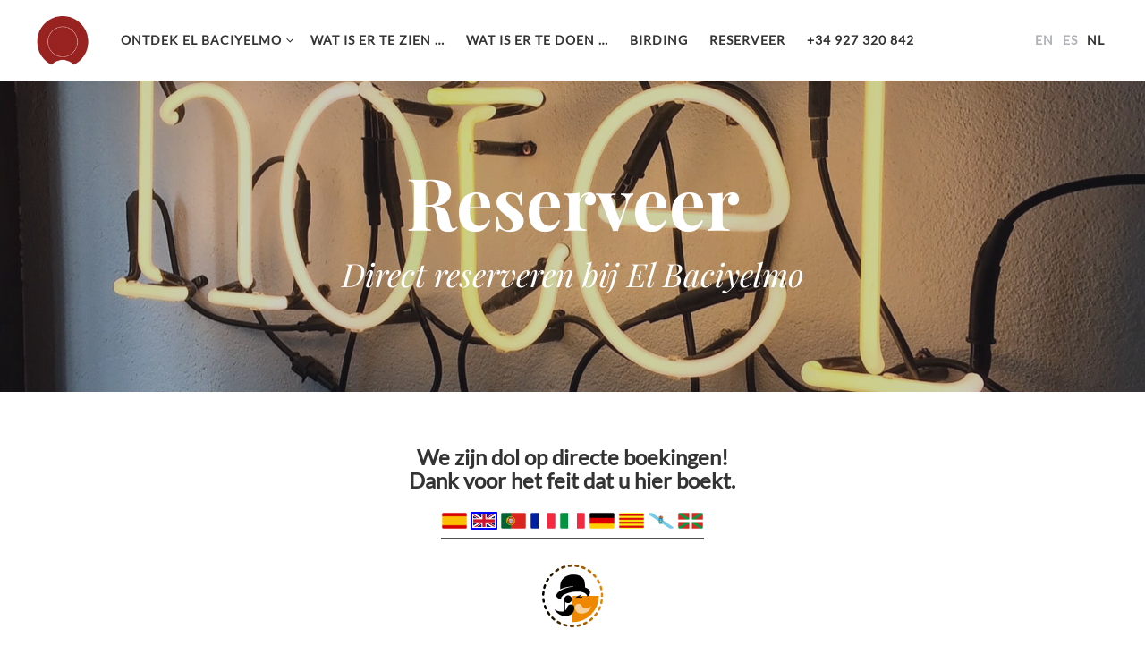

--- FILE ---
content_type: text/html; charset=UTF-8
request_url: https://baciyelmo.com/nl/reserveren/
body_size: 25358
content:
<!DOCTYPE html>
<html dir="ltr" lang="nl-NL" prefix="og: https://ogp.me/ns#">
<head>
<meta charset="UTF-8">
<meta name="viewport" content="width=device-width, initial-scale=1">
<link rel="profile" href="http://gmpg.org/xfn/11">
<link rel="pingback" href="https://baciyelmo.com/xmlrpc.php">

<title>Reserveren in El Baciyelmo | El Baciyelmo</title>

		<!-- All in One SEO 4.9.3 - aioseo.com -->
	<meta name="description" content="Hier kunt u vrij van commissie boeken." />
	<meta name="robots" content="max-image-preview:large" />
	<meta name="google-site-verification" content="google-site-verification=fGjHMnuTkHSB3z6eI5KTQGN9vStBOwCBVSaJkE456Lg" />
	<meta name="keywords" content="booking,reserveren,baciyelmo" />
	<link rel="canonical" href="https://baciyelmo.com/nl/reserveren/" />
	<meta name="generator" content="All in One SEO (AIOSEO) 4.9.3" />
		<meta property="og:locale" content="nl_NL" />
		<meta property="og:site_name" content="El Baciyelmo | Vakantie appartementen in Trujillo, Extremadura, Spanje" />
		<meta property="og:type" content="article" />
		<meta property="og:title" content="Reserveren in El Baciyelmo | El Baciyelmo" />
		<meta property="og:description" content="Hier kunt u vrij van commissie boeken." />
		<meta property="og:url" content="https://baciyelmo.com/nl/reserveren/" />
		<meta property="article:published_time" content="2019-02-01T20:01:25+00:00" />
		<meta property="article:modified_time" content="2024-12-29T16:26:23+00:00" />
		<meta name="twitter:card" content="summary" />
		<meta name="twitter:title" content="Reserveren in El Baciyelmo | El Baciyelmo" />
		<meta name="twitter:description" content="Hier kunt u vrij van commissie boeken." />
		<script type="application/ld+json" class="aioseo-schema">
			{"@context":"https:\/\/schema.org","@graph":[{"@type":"BreadcrumbList","@id":"https:\/\/baciyelmo.com\/nl\/reserveren\/#breadcrumblist","itemListElement":[{"@type":"ListItem","@id":"https:\/\/baciyelmo.com#listItem","position":1,"name":"Home","item":"https:\/\/baciyelmo.com","nextItem":{"@type":"ListItem","@id":"https:\/\/baciyelmo.com\/nl\/reserveren\/#listItem","name":"Reserveer"}},{"@type":"ListItem","@id":"https:\/\/baciyelmo.com\/nl\/reserveren\/#listItem","position":2,"name":"Reserveer","previousItem":{"@type":"ListItem","@id":"https:\/\/baciyelmo.com#listItem","name":"Home"}}]},{"@type":"Organization","@id":"https:\/\/baciyelmo.com\/#organization","name":"Guiritano SL","description":"Vakantie appartementen in Trujillo, Extremadura, Spanje","url":"https:\/\/baciyelmo.com\/","telephone":"+34927320842"},{"@type":"WebPage","@id":"https:\/\/baciyelmo.com\/nl\/reserveren\/#webpage","url":"https:\/\/baciyelmo.com\/nl\/reserveren\/","name":"Reserveren in El Baciyelmo | El Baciyelmo","description":"Hier kunt u vrij van commissie boeken.","inLanguage":"nl-NL","isPartOf":{"@id":"https:\/\/baciyelmo.com\/#website"},"breadcrumb":{"@id":"https:\/\/baciyelmo.com\/nl\/reserveren\/#breadcrumblist"},"image":{"@type":"ImageObject","url":"https:\/\/baciyelmo.com\/wp-content\/uploads\/2018\/06\/IMG_6233.jpg","@id":"https:\/\/baciyelmo.com\/nl\/reserveren\/#mainImage","width":2000,"height":2000,"caption":"El Baciyelmo | Hotel"},"primaryImageOfPage":{"@id":"https:\/\/baciyelmo.com\/nl\/reserveren\/#mainImage"},"datePublished":"2019-02-01T21:01:25+01:00","dateModified":"2024-12-29T17:26:23+01:00"},{"@type":"WebSite","@id":"https:\/\/baciyelmo.com\/#website","url":"https:\/\/baciyelmo.com\/","name":"El Baciyelmo","description":"Vakantie appartementen in Trujillo, Extremadura, Spanje","inLanguage":"nl-NL","publisher":{"@id":"https:\/\/baciyelmo.com\/#organization"}}]}
		</script>
		<!-- All in One SEO -->

<script id="cookieyes" type="text/javascript" src="https://cdn-cookieyes.com/client_data/9f1fad99a7468ec4d1583ed2/script.js"></script><link rel="alternate" href="https://baciyelmo.com/en/booking-page/" hreflang="en" />
<link rel="alternate" href="https://baciyelmo.com/es/reservas/" hreflang="es" />
<link rel="alternate" href="https://baciyelmo.com/nl/reserveren/" hreflang="nl" />
<link rel='dns-prefetch' href='//maps.googleapis.com' />
<link rel='dns-prefetch' href='//www.googletagmanager.com' />
<link rel="alternate" type="application/rss+xml" title="El Baciyelmo &raquo; feed" href="https://baciyelmo.com/nl/feed/" />
<link rel="alternate" type="application/rss+xml" title="El Baciyelmo &raquo; reacties feed" href="https://baciyelmo.com/nl/comments/feed/" />
<link rel="alternate" title="oEmbed (JSON)" type="application/json+oembed" href="https://baciyelmo.com/wp-json/oembed/1.0/embed?url=https%3A%2F%2Fbaciyelmo.com%2Fnl%2Freserveren%2F&#038;lang=nl" />
<link rel="alternate" title="oEmbed (XML)" type="text/xml+oembed" href="https://baciyelmo.com/wp-json/oembed/1.0/embed?url=https%3A%2F%2Fbaciyelmo.com%2Fnl%2Freserveren%2F&#038;format=xml&#038;lang=nl" />
		<style>
			.lazyload,
			.lazyloading {
				max-width: 100%;
			}
		</style>
				<!-- This site uses the Google Analytics by MonsterInsights plugin v9.11.1 - Using Analytics tracking - https://www.monsterinsights.com/ -->
							<script src="//www.googletagmanager.com/gtag/js?id=G-DEDHDTGXT4"  data-cfasync="false" data-wpfc-render="false" type="text/javascript" async></script>
			<script data-cfasync="false" data-wpfc-render="false" type="text/javascript">
				var mi_version = '9.11.1';
				var mi_track_user = true;
				var mi_no_track_reason = '';
								var MonsterInsightsDefaultLocations = {"page_location":"https:\/\/baciyelmo.com\/nl\/reserveren\/"};
								if ( typeof MonsterInsightsPrivacyGuardFilter === 'function' ) {
					var MonsterInsightsLocations = (typeof MonsterInsightsExcludeQuery === 'object') ? MonsterInsightsPrivacyGuardFilter( MonsterInsightsExcludeQuery ) : MonsterInsightsPrivacyGuardFilter( MonsterInsightsDefaultLocations );
				} else {
					var MonsterInsightsLocations = (typeof MonsterInsightsExcludeQuery === 'object') ? MonsterInsightsExcludeQuery : MonsterInsightsDefaultLocations;
				}

								var disableStrs = [
										'ga-disable-G-DEDHDTGXT4',
									];

				/* Function to detect opted out users */
				function __gtagTrackerIsOptedOut() {
					for (var index = 0; index < disableStrs.length; index++) {
						if (document.cookie.indexOf(disableStrs[index] + '=true') > -1) {
							return true;
						}
					}

					return false;
				}

				/* Disable tracking if the opt-out cookie exists. */
				if (__gtagTrackerIsOptedOut()) {
					for (var index = 0; index < disableStrs.length; index++) {
						window[disableStrs[index]] = true;
					}
				}

				/* Opt-out function */
				function __gtagTrackerOptout() {
					for (var index = 0; index < disableStrs.length; index++) {
						document.cookie = disableStrs[index] + '=true; expires=Thu, 31 Dec 2099 23:59:59 UTC; path=/';
						window[disableStrs[index]] = true;
					}
				}

				if ('undefined' === typeof gaOptout) {
					function gaOptout() {
						__gtagTrackerOptout();
					}
				}
								window.dataLayer = window.dataLayer || [];

				window.MonsterInsightsDualTracker = {
					helpers: {},
					trackers: {},
				};
				if (mi_track_user) {
					function __gtagDataLayer() {
						dataLayer.push(arguments);
					}

					function __gtagTracker(type, name, parameters) {
						if (!parameters) {
							parameters = {};
						}

						if (parameters.send_to) {
							__gtagDataLayer.apply(null, arguments);
							return;
						}

						if (type === 'event') {
														parameters.send_to = monsterinsights_frontend.v4_id;
							var hookName = name;
							if (typeof parameters['event_category'] !== 'undefined') {
								hookName = parameters['event_category'] + ':' + name;
							}

							if (typeof MonsterInsightsDualTracker.trackers[hookName] !== 'undefined') {
								MonsterInsightsDualTracker.trackers[hookName](parameters);
							} else {
								__gtagDataLayer('event', name, parameters);
							}
							
						} else {
							__gtagDataLayer.apply(null, arguments);
						}
					}

					__gtagTracker('js', new Date());
					__gtagTracker('set', {
						'developer_id.dZGIzZG': true,
											});
					if ( MonsterInsightsLocations.page_location ) {
						__gtagTracker('set', MonsterInsightsLocations);
					}
										__gtagTracker('config', 'G-DEDHDTGXT4', {"forceSSL":"true","link_attribution":"true"} );
										window.gtag = __gtagTracker;										(function () {
						/* https://developers.google.com/analytics/devguides/collection/analyticsjs/ */
						/* ga and __gaTracker compatibility shim. */
						var noopfn = function () {
							return null;
						};
						var newtracker = function () {
							return new Tracker();
						};
						var Tracker = function () {
							return null;
						};
						var p = Tracker.prototype;
						p.get = noopfn;
						p.set = noopfn;
						p.send = function () {
							var args = Array.prototype.slice.call(arguments);
							args.unshift('send');
							__gaTracker.apply(null, args);
						};
						var __gaTracker = function () {
							var len = arguments.length;
							if (len === 0) {
								return;
							}
							var f = arguments[len - 1];
							if (typeof f !== 'object' || f === null || typeof f.hitCallback !== 'function') {
								if ('send' === arguments[0]) {
									var hitConverted, hitObject = false, action;
									if ('event' === arguments[1]) {
										if ('undefined' !== typeof arguments[3]) {
											hitObject = {
												'eventAction': arguments[3],
												'eventCategory': arguments[2],
												'eventLabel': arguments[4],
												'value': arguments[5] ? arguments[5] : 1,
											}
										}
									}
									if ('pageview' === arguments[1]) {
										if ('undefined' !== typeof arguments[2]) {
											hitObject = {
												'eventAction': 'page_view',
												'page_path': arguments[2],
											}
										}
									}
									if (typeof arguments[2] === 'object') {
										hitObject = arguments[2];
									}
									if (typeof arguments[5] === 'object') {
										Object.assign(hitObject, arguments[5]);
									}
									if ('undefined' !== typeof arguments[1].hitType) {
										hitObject = arguments[1];
										if ('pageview' === hitObject.hitType) {
											hitObject.eventAction = 'page_view';
										}
									}
									if (hitObject) {
										action = 'timing' === arguments[1].hitType ? 'timing_complete' : hitObject.eventAction;
										hitConverted = mapArgs(hitObject);
										__gtagTracker('event', action, hitConverted);
									}
								}
								return;
							}

							function mapArgs(args) {
								var arg, hit = {};
								var gaMap = {
									'eventCategory': 'event_category',
									'eventAction': 'event_action',
									'eventLabel': 'event_label',
									'eventValue': 'event_value',
									'nonInteraction': 'non_interaction',
									'timingCategory': 'event_category',
									'timingVar': 'name',
									'timingValue': 'value',
									'timingLabel': 'event_label',
									'page': 'page_path',
									'location': 'page_location',
									'title': 'page_title',
									'referrer' : 'page_referrer',
								};
								for (arg in args) {
																		if (!(!args.hasOwnProperty(arg) || !gaMap.hasOwnProperty(arg))) {
										hit[gaMap[arg]] = args[arg];
									} else {
										hit[arg] = args[arg];
									}
								}
								return hit;
							}

							try {
								f.hitCallback();
							} catch (ex) {
							}
						};
						__gaTracker.create = newtracker;
						__gaTracker.getByName = newtracker;
						__gaTracker.getAll = function () {
							return [];
						};
						__gaTracker.remove = noopfn;
						__gaTracker.loaded = true;
						window['__gaTracker'] = __gaTracker;
					})();
									} else {
										console.log("");
					(function () {
						function __gtagTracker() {
							return null;
						}

						window['__gtagTracker'] = __gtagTracker;
						window['gtag'] = __gtagTracker;
					})();
									}
			</script>
							<!-- / Google Analytics by MonsterInsights -->
		<style id='wp-img-auto-sizes-contain-inline-css' type='text/css'>
img:is([sizes=auto i],[sizes^="auto," i]){contain-intrinsic-size:3000px 1500px}
/*# sourceURL=wp-img-auto-sizes-contain-inline-css */
</style>
<link rel='stylesheet' id='sbr_styles-css' href='//baciyelmo.com/wp-content/plugins/reviews-feed/assets/css/sbr-styles.min.css?ver=2.1.1' type='text/css' media='all' />
<link rel='stylesheet' id='sbi_styles-css' href='//baciyelmo.com/wp-content/plugins/instagram-feed/css/sbi-styles.min.css?ver=6.10.0' type='text/css' media='all' />
<style id='wp-emoji-styles-inline-css' type='text/css'>

	img.wp-smiley, img.emoji {
		display: inline !important;
		border: none !important;
		box-shadow: none !important;
		height: 1em !important;
		width: 1em !important;
		margin: 0 0.07em !important;
		vertical-align: -0.1em !important;
		background: none !important;
		padding: 0 !important;
	}
/*# sourceURL=wp-emoji-styles-inline-css */
</style>
<style id='wp-block-library-inline-css' type='text/css'>
:root{--wp-block-synced-color:#7a00df;--wp-block-synced-color--rgb:122,0,223;--wp-bound-block-color:var(--wp-block-synced-color);--wp-editor-canvas-background:#ddd;--wp-admin-theme-color:#007cba;--wp-admin-theme-color--rgb:0,124,186;--wp-admin-theme-color-darker-10:#006ba1;--wp-admin-theme-color-darker-10--rgb:0,107,160.5;--wp-admin-theme-color-darker-20:#005a87;--wp-admin-theme-color-darker-20--rgb:0,90,135;--wp-admin-border-width-focus:2px}@media (min-resolution:192dpi){:root{--wp-admin-border-width-focus:1.5px}}.wp-element-button{cursor:pointer}:root .has-very-light-gray-background-color{background-color:#eee}:root .has-very-dark-gray-background-color{background-color:#313131}:root .has-very-light-gray-color{color:#eee}:root .has-very-dark-gray-color{color:#313131}:root .has-vivid-green-cyan-to-vivid-cyan-blue-gradient-background{background:linear-gradient(135deg,#00d084,#0693e3)}:root .has-purple-crush-gradient-background{background:linear-gradient(135deg,#34e2e4,#4721fb 50%,#ab1dfe)}:root .has-hazy-dawn-gradient-background{background:linear-gradient(135deg,#faaca8,#dad0ec)}:root .has-subdued-olive-gradient-background{background:linear-gradient(135deg,#fafae1,#67a671)}:root .has-atomic-cream-gradient-background{background:linear-gradient(135deg,#fdd79a,#004a59)}:root .has-nightshade-gradient-background{background:linear-gradient(135deg,#330968,#31cdcf)}:root .has-midnight-gradient-background{background:linear-gradient(135deg,#020381,#2874fc)}:root{--wp--preset--font-size--normal:16px;--wp--preset--font-size--huge:42px}.has-regular-font-size{font-size:1em}.has-larger-font-size{font-size:2.625em}.has-normal-font-size{font-size:var(--wp--preset--font-size--normal)}.has-huge-font-size{font-size:var(--wp--preset--font-size--huge)}.has-text-align-center{text-align:center}.has-text-align-left{text-align:left}.has-text-align-right{text-align:right}.has-fit-text{white-space:nowrap!important}#end-resizable-editor-section{display:none}.aligncenter{clear:both}.items-justified-left{justify-content:flex-start}.items-justified-center{justify-content:center}.items-justified-right{justify-content:flex-end}.items-justified-space-between{justify-content:space-between}.screen-reader-text{border:0;clip-path:inset(50%);height:1px;margin:-1px;overflow:hidden;padding:0;position:absolute;width:1px;word-wrap:normal!important}.screen-reader-text:focus{background-color:#ddd;clip-path:none;color:#444;display:block;font-size:1em;height:auto;left:5px;line-height:normal;padding:15px 23px 14px;text-decoration:none;top:5px;width:auto;z-index:100000}html :where(.has-border-color){border-style:solid}html :where([style*=border-top-color]){border-top-style:solid}html :where([style*=border-right-color]){border-right-style:solid}html :where([style*=border-bottom-color]){border-bottom-style:solid}html :where([style*=border-left-color]){border-left-style:solid}html :where([style*=border-width]){border-style:solid}html :where([style*=border-top-width]){border-top-style:solid}html :where([style*=border-right-width]){border-right-style:solid}html :where([style*=border-bottom-width]){border-bottom-style:solid}html :where([style*=border-left-width]){border-left-style:solid}html :where(img[class*=wp-image-]){height:auto;max-width:100%}:where(figure){margin:0 0 1em}html :where(.is-position-sticky){--wp-admin--admin-bar--position-offset:var(--wp-admin--admin-bar--height,0px)}@media screen and (max-width:600px){html :where(.is-position-sticky){--wp-admin--admin-bar--position-offset:0px}}

/*# sourceURL=wp-block-library-inline-css */
</style><style id='wp-block-image-inline-css' type='text/css'>
.wp-block-image>a,.wp-block-image>figure>a{display:inline-block}.wp-block-image img{box-sizing:border-box;height:auto;max-width:100%;vertical-align:bottom}@media not (prefers-reduced-motion){.wp-block-image img.hide{visibility:hidden}.wp-block-image img.show{animation:show-content-image .4s}}.wp-block-image[style*=border-radius] img,.wp-block-image[style*=border-radius]>a{border-radius:inherit}.wp-block-image.has-custom-border img{box-sizing:border-box}.wp-block-image.aligncenter{text-align:center}.wp-block-image.alignfull>a,.wp-block-image.alignwide>a{width:100%}.wp-block-image.alignfull img,.wp-block-image.alignwide img{height:auto;width:100%}.wp-block-image .aligncenter,.wp-block-image .alignleft,.wp-block-image .alignright,.wp-block-image.aligncenter,.wp-block-image.alignleft,.wp-block-image.alignright{display:table}.wp-block-image .aligncenter>figcaption,.wp-block-image .alignleft>figcaption,.wp-block-image .alignright>figcaption,.wp-block-image.aligncenter>figcaption,.wp-block-image.alignleft>figcaption,.wp-block-image.alignright>figcaption{caption-side:bottom;display:table-caption}.wp-block-image .alignleft{float:left;margin:.5em 1em .5em 0}.wp-block-image .alignright{float:right;margin:.5em 0 .5em 1em}.wp-block-image .aligncenter{margin-left:auto;margin-right:auto}.wp-block-image :where(figcaption){margin-bottom:1em;margin-top:.5em}.wp-block-image.is-style-circle-mask img{border-radius:9999px}@supports ((-webkit-mask-image:none) or (mask-image:none)) or (-webkit-mask-image:none){.wp-block-image.is-style-circle-mask img{border-radius:0;-webkit-mask-image:url('data:image/svg+xml;utf8,<svg viewBox="0 0 100 100" xmlns="http://www.w3.org/2000/svg"><circle cx="50" cy="50" r="50"/></svg>');mask-image:url('data:image/svg+xml;utf8,<svg viewBox="0 0 100 100" xmlns="http://www.w3.org/2000/svg"><circle cx="50" cy="50" r="50"/></svg>');mask-mode:alpha;-webkit-mask-position:center;mask-position:center;-webkit-mask-repeat:no-repeat;mask-repeat:no-repeat;-webkit-mask-size:contain;mask-size:contain}}:root :where(.wp-block-image.is-style-rounded img,.wp-block-image .is-style-rounded img){border-radius:9999px}.wp-block-image figure{margin:0}.wp-lightbox-container{display:flex;flex-direction:column;position:relative}.wp-lightbox-container img{cursor:zoom-in}.wp-lightbox-container img:hover+button{opacity:1}.wp-lightbox-container button{align-items:center;backdrop-filter:blur(16px) saturate(180%);background-color:#5a5a5a40;border:none;border-radius:4px;cursor:zoom-in;display:flex;height:20px;justify-content:center;opacity:0;padding:0;position:absolute;right:16px;text-align:center;top:16px;width:20px;z-index:100}@media not (prefers-reduced-motion){.wp-lightbox-container button{transition:opacity .2s ease}}.wp-lightbox-container button:focus-visible{outline:3px auto #5a5a5a40;outline:3px auto -webkit-focus-ring-color;outline-offset:3px}.wp-lightbox-container button:hover{cursor:pointer;opacity:1}.wp-lightbox-container button:focus{opacity:1}.wp-lightbox-container button:focus,.wp-lightbox-container button:hover,.wp-lightbox-container button:not(:hover):not(:active):not(.has-background){background-color:#5a5a5a40;border:none}.wp-lightbox-overlay{box-sizing:border-box;cursor:zoom-out;height:100vh;left:0;overflow:hidden;position:fixed;top:0;visibility:hidden;width:100%;z-index:100000}.wp-lightbox-overlay .close-button{align-items:center;cursor:pointer;display:flex;justify-content:center;min-height:40px;min-width:40px;padding:0;position:absolute;right:calc(env(safe-area-inset-right) + 16px);top:calc(env(safe-area-inset-top) + 16px);z-index:5000000}.wp-lightbox-overlay .close-button:focus,.wp-lightbox-overlay .close-button:hover,.wp-lightbox-overlay .close-button:not(:hover):not(:active):not(.has-background){background:none;border:none}.wp-lightbox-overlay .lightbox-image-container{height:var(--wp--lightbox-container-height);left:50%;overflow:hidden;position:absolute;top:50%;transform:translate(-50%,-50%);transform-origin:top left;width:var(--wp--lightbox-container-width);z-index:9999999999}.wp-lightbox-overlay .wp-block-image{align-items:center;box-sizing:border-box;display:flex;height:100%;justify-content:center;margin:0;position:relative;transform-origin:0 0;width:100%;z-index:3000000}.wp-lightbox-overlay .wp-block-image img{height:var(--wp--lightbox-image-height);min-height:var(--wp--lightbox-image-height);min-width:var(--wp--lightbox-image-width);width:var(--wp--lightbox-image-width)}.wp-lightbox-overlay .wp-block-image figcaption{display:none}.wp-lightbox-overlay button{background:none;border:none}.wp-lightbox-overlay .scrim{background-color:#fff;height:100%;opacity:.9;position:absolute;width:100%;z-index:2000000}.wp-lightbox-overlay.active{visibility:visible}@media not (prefers-reduced-motion){.wp-lightbox-overlay.active{animation:turn-on-visibility .25s both}.wp-lightbox-overlay.active img{animation:turn-on-visibility .35s both}.wp-lightbox-overlay.show-closing-animation:not(.active){animation:turn-off-visibility .35s both}.wp-lightbox-overlay.show-closing-animation:not(.active) img{animation:turn-off-visibility .25s both}.wp-lightbox-overlay.zoom.active{animation:none;opacity:1;visibility:visible}.wp-lightbox-overlay.zoom.active .lightbox-image-container{animation:lightbox-zoom-in .4s}.wp-lightbox-overlay.zoom.active .lightbox-image-container img{animation:none}.wp-lightbox-overlay.zoom.active .scrim{animation:turn-on-visibility .4s forwards}.wp-lightbox-overlay.zoom.show-closing-animation:not(.active){animation:none}.wp-lightbox-overlay.zoom.show-closing-animation:not(.active) .lightbox-image-container{animation:lightbox-zoom-out .4s}.wp-lightbox-overlay.zoom.show-closing-animation:not(.active) .lightbox-image-container img{animation:none}.wp-lightbox-overlay.zoom.show-closing-animation:not(.active) .scrim{animation:turn-off-visibility .4s forwards}}@keyframes show-content-image{0%{visibility:hidden}99%{visibility:hidden}to{visibility:visible}}@keyframes turn-on-visibility{0%{opacity:0}to{opacity:1}}@keyframes turn-off-visibility{0%{opacity:1;visibility:visible}99%{opacity:0;visibility:visible}to{opacity:0;visibility:hidden}}@keyframes lightbox-zoom-in{0%{transform:translate(calc((-100vw + var(--wp--lightbox-scrollbar-width))/2 + var(--wp--lightbox-initial-left-position)),calc(-50vh + var(--wp--lightbox-initial-top-position))) scale(var(--wp--lightbox-scale))}to{transform:translate(-50%,-50%) scale(1)}}@keyframes lightbox-zoom-out{0%{transform:translate(-50%,-50%) scale(1);visibility:visible}99%{visibility:visible}to{transform:translate(calc((-100vw + var(--wp--lightbox-scrollbar-width))/2 + var(--wp--lightbox-initial-left-position)),calc(-50vh + var(--wp--lightbox-initial-top-position))) scale(var(--wp--lightbox-scale));visibility:hidden}}
/*# sourceURL=https://baciyelmo.com/wp-includes/blocks/image/style.min.css */
</style>
<style id='wp-block-columns-inline-css' type='text/css'>
.wp-block-columns{box-sizing:border-box;display:flex;flex-wrap:wrap!important}@media (min-width:782px){.wp-block-columns{flex-wrap:nowrap!important}}.wp-block-columns{align-items:normal!important}.wp-block-columns.are-vertically-aligned-top{align-items:flex-start}.wp-block-columns.are-vertically-aligned-center{align-items:center}.wp-block-columns.are-vertically-aligned-bottom{align-items:flex-end}@media (max-width:781px){.wp-block-columns:not(.is-not-stacked-on-mobile)>.wp-block-column{flex-basis:100%!important}}@media (min-width:782px){.wp-block-columns:not(.is-not-stacked-on-mobile)>.wp-block-column{flex-basis:0;flex-grow:1}.wp-block-columns:not(.is-not-stacked-on-mobile)>.wp-block-column[style*=flex-basis]{flex-grow:0}}.wp-block-columns.is-not-stacked-on-mobile{flex-wrap:nowrap!important}.wp-block-columns.is-not-stacked-on-mobile>.wp-block-column{flex-basis:0;flex-grow:1}.wp-block-columns.is-not-stacked-on-mobile>.wp-block-column[style*=flex-basis]{flex-grow:0}:where(.wp-block-columns){margin-bottom:1.75em}:where(.wp-block-columns.has-background){padding:1.25em 2.375em}.wp-block-column{flex-grow:1;min-width:0;overflow-wrap:break-word;word-break:break-word}.wp-block-column.is-vertically-aligned-top{align-self:flex-start}.wp-block-column.is-vertically-aligned-center{align-self:center}.wp-block-column.is-vertically-aligned-bottom{align-self:flex-end}.wp-block-column.is-vertically-aligned-stretch{align-self:stretch}.wp-block-column.is-vertically-aligned-bottom,.wp-block-column.is-vertically-aligned-center,.wp-block-column.is-vertically-aligned-top{width:100%}
/*# sourceURL=https://baciyelmo.com/wp-includes/blocks/columns/style.min.css */
</style>
<style id='wp-block-group-inline-css' type='text/css'>
.wp-block-group{box-sizing:border-box}:where(.wp-block-group.wp-block-group-is-layout-constrained){position:relative}
/*# sourceURL=https://baciyelmo.com/wp-includes/blocks/group/style.min.css */
</style>
<style id='wp-block-paragraph-inline-css' type='text/css'>
.is-small-text{font-size:.875em}.is-regular-text{font-size:1em}.is-large-text{font-size:2.25em}.is-larger-text{font-size:3em}.has-drop-cap:not(:focus):first-letter{float:left;font-size:8.4em;font-style:normal;font-weight:100;line-height:.68;margin:.05em .1em 0 0;text-transform:uppercase}body.rtl .has-drop-cap:not(:focus):first-letter{float:none;margin-left:.1em}p.has-drop-cap.has-background{overflow:hidden}:root :where(p.has-background){padding:1.25em 2.375em}:where(p.has-text-color:not(.has-link-color)) a{color:inherit}p.has-text-align-left[style*="writing-mode:vertical-lr"],p.has-text-align-right[style*="writing-mode:vertical-rl"]{rotate:180deg}
/*# sourceURL=https://baciyelmo.com/wp-includes/blocks/paragraph/style.min.css */
</style>
<style id='global-styles-inline-css' type='text/css'>
:root{--wp--preset--aspect-ratio--square: 1;--wp--preset--aspect-ratio--4-3: 4/3;--wp--preset--aspect-ratio--3-4: 3/4;--wp--preset--aspect-ratio--3-2: 3/2;--wp--preset--aspect-ratio--2-3: 2/3;--wp--preset--aspect-ratio--16-9: 16/9;--wp--preset--aspect-ratio--9-16: 9/16;--wp--preset--color--black: #000000;--wp--preset--color--cyan-bluish-gray: #abb8c3;--wp--preset--color--white: #ffffff;--wp--preset--color--pale-pink: #f78da7;--wp--preset--color--vivid-red: #cf2e2e;--wp--preset--color--luminous-vivid-orange: #ff6900;--wp--preset--color--luminous-vivid-amber: #fcb900;--wp--preset--color--light-green-cyan: #7bdcb5;--wp--preset--color--vivid-green-cyan: #00d084;--wp--preset--color--pale-cyan-blue: #8ed1fc;--wp--preset--color--vivid-cyan-blue: #0693e3;--wp--preset--color--vivid-purple: #9b51e0;--wp--preset--gradient--vivid-cyan-blue-to-vivid-purple: linear-gradient(135deg,rgb(6,147,227) 0%,rgb(155,81,224) 100%);--wp--preset--gradient--light-green-cyan-to-vivid-green-cyan: linear-gradient(135deg,rgb(122,220,180) 0%,rgb(0,208,130) 100%);--wp--preset--gradient--luminous-vivid-amber-to-luminous-vivid-orange: linear-gradient(135deg,rgb(252,185,0) 0%,rgb(255,105,0) 100%);--wp--preset--gradient--luminous-vivid-orange-to-vivid-red: linear-gradient(135deg,rgb(255,105,0) 0%,rgb(207,46,46) 100%);--wp--preset--gradient--very-light-gray-to-cyan-bluish-gray: linear-gradient(135deg,rgb(238,238,238) 0%,rgb(169,184,195) 100%);--wp--preset--gradient--cool-to-warm-spectrum: linear-gradient(135deg,rgb(74,234,220) 0%,rgb(151,120,209) 20%,rgb(207,42,186) 40%,rgb(238,44,130) 60%,rgb(251,105,98) 80%,rgb(254,248,76) 100%);--wp--preset--gradient--blush-light-purple: linear-gradient(135deg,rgb(255,206,236) 0%,rgb(152,150,240) 100%);--wp--preset--gradient--blush-bordeaux: linear-gradient(135deg,rgb(254,205,165) 0%,rgb(254,45,45) 50%,rgb(107,0,62) 100%);--wp--preset--gradient--luminous-dusk: linear-gradient(135deg,rgb(255,203,112) 0%,rgb(199,81,192) 50%,rgb(65,88,208) 100%);--wp--preset--gradient--pale-ocean: linear-gradient(135deg,rgb(255,245,203) 0%,rgb(182,227,212) 50%,rgb(51,167,181) 100%);--wp--preset--gradient--electric-grass: linear-gradient(135deg,rgb(202,248,128) 0%,rgb(113,206,126) 100%);--wp--preset--gradient--midnight: linear-gradient(135deg,rgb(2,3,129) 0%,rgb(40,116,252) 100%);--wp--preset--font-size--small: 13px;--wp--preset--font-size--medium: 20px;--wp--preset--font-size--large: 36px;--wp--preset--font-size--x-large: 42px;--wp--preset--spacing--20: 0.44rem;--wp--preset--spacing--30: 0.67rem;--wp--preset--spacing--40: 1rem;--wp--preset--spacing--50: 1.5rem;--wp--preset--spacing--60: 2.25rem;--wp--preset--spacing--70: 3.38rem;--wp--preset--spacing--80: 5.06rem;--wp--preset--shadow--natural: 6px 6px 9px rgba(0, 0, 0, 0.2);--wp--preset--shadow--deep: 12px 12px 50px rgba(0, 0, 0, 0.4);--wp--preset--shadow--sharp: 6px 6px 0px rgba(0, 0, 0, 0.2);--wp--preset--shadow--outlined: 6px 6px 0px -3px rgb(255, 255, 255), 6px 6px rgb(0, 0, 0);--wp--preset--shadow--crisp: 6px 6px 0px rgb(0, 0, 0);}:where(.is-layout-flex){gap: 0.5em;}:where(.is-layout-grid){gap: 0.5em;}body .is-layout-flex{display: flex;}.is-layout-flex{flex-wrap: wrap;align-items: center;}.is-layout-flex > :is(*, div){margin: 0;}body .is-layout-grid{display: grid;}.is-layout-grid > :is(*, div){margin: 0;}:where(.wp-block-columns.is-layout-flex){gap: 2em;}:where(.wp-block-columns.is-layout-grid){gap: 2em;}:where(.wp-block-post-template.is-layout-flex){gap: 1.25em;}:where(.wp-block-post-template.is-layout-grid){gap: 1.25em;}.has-black-color{color: var(--wp--preset--color--black) !important;}.has-cyan-bluish-gray-color{color: var(--wp--preset--color--cyan-bluish-gray) !important;}.has-white-color{color: var(--wp--preset--color--white) !important;}.has-pale-pink-color{color: var(--wp--preset--color--pale-pink) !important;}.has-vivid-red-color{color: var(--wp--preset--color--vivid-red) !important;}.has-luminous-vivid-orange-color{color: var(--wp--preset--color--luminous-vivid-orange) !important;}.has-luminous-vivid-amber-color{color: var(--wp--preset--color--luminous-vivid-amber) !important;}.has-light-green-cyan-color{color: var(--wp--preset--color--light-green-cyan) !important;}.has-vivid-green-cyan-color{color: var(--wp--preset--color--vivid-green-cyan) !important;}.has-pale-cyan-blue-color{color: var(--wp--preset--color--pale-cyan-blue) !important;}.has-vivid-cyan-blue-color{color: var(--wp--preset--color--vivid-cyan-blue) !important;}.has-vivid-purple-color{color: var(--wp--preset--color--vivid-purple) !important;}.has-black-background-color{background-color: var(--wp--preset--color--black) !important;}.has-cyan-bluish-gray-background-color{background-color: var(--wp--preset--color--cyan-bluish-gray) !important;}.has-white-background-color{background-color: var(--wp--preset--color--white) !important;}.has-pale-pink-background-color{background-color: var(--wp--preset--color--pale-pink) !important;}.has-vivid-red-background-color{background-color: var(--wp--preset--color--vivid-red) !important;}.has-luminous-vivid-orange-background-color{background-color: var(--wp--preset--color--luminous-vivid-orange) !important;}.has-luminous-vivid-amber-background-color{background-color: var(--wp--preset--color--luminous-vivid-amber) !important;}.has-light-green-cyan-background-color{background-color: var(--wp--preset--color--light-green-cyan) !important;}.has-vivid-green-cyan-background-color{background-color: var(--wp--preset--color--vivid-green-cyan) !important;}.has-pale-cyan-blue-background-color{background-color: var(--wp--preset--color--pale-cyan-blue) !important;}.has-vivid-cyan-blue-background-color{background-color: var(--wp--preset--color--vivid-cyan-blue) !important;}.has-vivid-purple-background-color{background-color: var(--wp--preset--color--vivid-purple) !important;}.has-black-border-color{border-color: var(--wp--preset--color--black) !important;}.has-cyan-bluish-gray-border-color{border-color: var(--wp--preset--color--cyan-bluish-gray) !important;}.has-white-border-color{border-color: var(--wp--preset--color--white) !important;}.has-pale-pink-border-color{border-color: var(--wp--preset--color--pale-pink) !important;}.has-vivid-red-border-color{border-color: var(--wp--preset--color--vivid-red) !important;}.has-luminous-vivid-orange-border-color{border-color: var(--wp--preset--color--luminous-vivid-orange) !important;}.has-luminous-vivid-amber-border-color{border-color: var(--wp--preset--color--luminous-vivid-amber) !important;}.has-light-green-cyan-border-color{border-color: var(--wp--preset--color--light-green-cyan) !important;}.has-vivid-green-cyan-border-color{border-color: var(--wp--preset--color--vivid-green-cyan) !important;}.has-pale-cyan-blue-border-color{border-color: var(--wp--preset--color--pale-cyan-blue) !important;}.has-vivid-cyan-blue-border-color{border-color: var(--wp--preset--color--vivid-cyan-blue) !important;}.has-vivid-purple-border-color{border-color: var(--wp--preset--color--vivid-purple) !important;}.has-vivid-cyan-blue-to-vivid-purple-gradient-background{background: var(--wp--preset--gradient--vivid-cyan-blue-to-vivid-purple) !important;}.has-light-green-cyan-to-vivid-green-cyan-gradient-background{background: var(--wp--preset--gradient--light-green-cyan-to-vivid-green-cyan) !important;}.has-luminous-vivid-amber-to-luminous-vivid-orange-gradient-background{background: var(--wp--preset--gradient--luminous-vivid-amber-to-luminous-vivid-orange) !important;}.has-luminous-vivid-orange-to-vivid-red-gradient-background{background: var(--wp--preset--gradient--luminous-vivid-orange-to-vivid-red) !important;}.has-very-light-gray-to-cyan-bluish-gray-gradient-background{background: var(--wp--preset--gradient--very-light-gray-to-cyan-bluish-gray) !important;}.has-cool-to-warm-spectrum-gradient-background{background: var(--wp--preset--gradient--cool-to-warm-spectrum) !important;}.has-blush-light-purple-gradient-background{background: var(--wp--preset--gradient--blush-light-purple) !important;}.has-blush-bordeaux-gradient-background{background: var(--wp--preset--gradient--blush-bordeaux) !important;}.has-luminous-dusk-gradient-background{background: var(--wp--preset--gradient--luminous-dusk) !important;}.has-pale-ocean-gradient-background{background: var(--wp--preset--gradient--pale-ocean) !important;}.has-electric-grass-gradient-background{background: var(--wp--preset--gradient--electric-grass) !important;}.has-midnight-gradient-background{background: var(--wp--preset--gradient--midnight) !important;}.has-small-font-size{font-size: var(--wp--preset--font-size--small) !important;}.has-medium-font-size{font-size: var(--wp--preset--font-size--medium) !important;}.has-large-font-size{font-size: var(--wp--preset--font-size--large) !important;}.has-x-large-font-size{font-size: var(--wp--preset--font-size--x-large) !important;}
:where(.wp-block-columns.is-layout-flex){gap: 2em;}:where(.wp-block-columns.is-layout-grid){gap: 2em;}
/*# sourceURL=global-styles-inline-css */
</style>
<style id='core-block-supports-inline-css' type='text/css'>
.wp-container-core-columns-is-layout-9d6595d7{flex-wrap:nowrap;}
/*# sourceURL=core-block-supports-inline-css */
</style>

<style id='classic-theme-styles-inline-css' type='text/css'>
/*! This file is auto-generated */
.wp-block-button__link{color:#fff;background-color:#32373c;border-radius:9999px;box-shadow:none;text-decoration:none;padding:calc(.667em + 2px) calc(1.333em + 2px);font-size:1.125em}.wp-block-file__button{background:#32373c;color:#fff;text-decoration:none}
/*# sourceURL=/wp-includes/css/classic-themes.min.css */
</style>
<link rel='stylesheet' id='hemma-plugins-style-css' href='//baciyelmo.com/wp-content/themes/hemma/css/plugins.css?ver=1.4.4' type='text/css' media='all' />
<link rel='stylesheet' id='hemma-style-css' href='//baciyelmo.com/wp-content/themes/hemma/style.css?ver=1.4.4' type='text/css' media='all' />
<link rel='stylesheet' id='wp-my-instagram-css' href='//baciyelmo.com/wp-content/plugins/wp-my-instagram/css/style.css?ver=1.0' type='text/css' media='all' />
<link rel='stylesheet' id='mrplan_estilos_motor-css' href='//baciyelmo.com/wp-content/plugins/misterplan/assets/css/motor.min.css?ver=6.9' type='text/css' media='all' />
<script type="text/javascript" src="//baciyelmo.com/wp-content/plugins/google-analytics-for-wordpress/assets/js/frontend-gtag.min.js?ver=9.11.1" id="monsterinsights-frontend-script-js" async="async" data-wp-strategy="async"></script>
<script data-cfasync="false" data-wpfc-render="false" type="text/javascript" id='monsterinsights-frontend-script-js-extra'>/* <![CDATA[ */
var monsterinsights_frontend = {"js_events_tracking":"true","download_extensions":"doc,pdf,ppt,zip,xls,docx,pptx,xlsx","inbound_paths":"[{\"path\":\"\\\/go\\\/\",\"label\":\"affiliate\"},{\"path\":\"\\\/recommend\\\/\",\"label\":\"affiliate\"}]","home_url":"https:\/\/baciyelmo.com","hash_tracking":"false","v4_id":"G-DEDHDTGXT4"};/* ]]> */
</script>
<script type="text/javascript" src="//baciyelmo.com/wp-includes/js/jquery/jquery.min.js?ver=3.7.1" id="jquery-core-js"></script>
<script type="text/javascript" src="//baciyelmo.com/wp-includes/js/jquery/jquery-migrate.min.js?ver=3.4.1" id="jquery-migrate-js"></script>

<!-- Google tag (gtag.js) snippet toegevoegd door Site Kit -->
<!-- Google Analytics snippet toegevoegd door Site Kit -->
<script type="text/javascript" src="//www.googletagmanager.com/gtag/js?id=GT-NB3VMCV" id="google_gtagjs-js" async></script>
<script type="text/javascript" id="google_gtagjs-js-after">
/* <![CDATA[ */
window.dataLayer = window.dataLayer || [];function gtag(){dataLayer.push(arguments);}
gtag("set","linker",{"domains":["baciyelmo.com"]});
gtag("js", new Date());
gtag("set", "developer_id.dZTNiMT", true);
gtag("config", "GT-NB3VMCV");
//# sourceURL=google_gtagjs-js-after
/* ]]> */
</script>
<link rel="https://api.w.org/" href="https://baciyelmo.com/wp-json/" /><link rel="alternate" title="JSON" type="application/json" href="https://baciyelmo.com/wp-json/wp/v2/pages/1963" /><link rel="EditURI" type="application/rsd+xml" title="RSD" href="https://baciyelmo.com/xmlrpc.php?rsd" />
<meta name="generator" content="WordPress 6.9" />
<link rel='shortlink' href='https://baciyelmo.com/?p=1963' />

		<!-- GA Google Analytics @ https://m0n.co/ga -->
		<script>
			(function(i,s,o,g,r,a,m){i['GoogleAnalyticsObject']=r;i[r]=i[r]||function(){
			(i[r].q=i[r].q||[]).push(arguments)},i[r].l=1*new Date();a=s.createElement(o),
			m=s.getElementsByTagName(o)[0];a.async=1;a.src=g;m.parentNode.insertBefore(a,m)
			})(window,document,'script','https://www.google-analytics.com/analytics.js','ga');
			ga('create', 'UA-21250069-1', 'auto');
			ga('send', 'pageview');
		</script>

	<meta name="generator" content="Site Kit by Google 1.171.0" />		<script>
			document.documentElement.className = document.documentElement.className.replace('no-js', 'js');
		</script>
				<style>
			.no-js img.lazyload {
				display: none;
			}

			figure.wp-block-image img.lazyloading {
				min-width: 150px;
			}

			.lazyload,
			.lazyloading {
				--smush-placeholder-width: 100px;
				--smush-placeholder-aspect-ratio: 1/1;
				width: var(--smush-image-width, var(--smush-placeholder-width)) !important;
				aspect-ratio: var(--smush-image-aspect-ratio, var(--smush-placeholder-aspect-ratio)) !important;
			}

						.lazyload, .lazyloading {
				opacity: 0;
			}

			.lazyloaded {
				opacity: 1;
				transition: opacity 400ms;
				transition-delay: 0ms;
			}

					</style>
		<!-- Analytics by WP Statistics - https://wp-statistics.com -->
<style type="text/css">.recentcomments a{display:inline !important;padding:0 !important;margin:0 !important;}</style><link rel="icon" href="https://baciyelmo.com/wp-content/uploads/2018/05/baci_logo_solo.png" sizes="32x32" />
<link rel="icon" href="https://baciyelmo.com/wp-content/uploads/2018/05/baci_logo_solo.png" sizes="192x192" />
<link rel="apple-touch-icon" href="https://baciyelmo.com/wp-content/uploads/2018/05/baci_logo_solo.png" />
<meta name="msapplication-TileImage" content="https://baciyelmo.com/wp-content/uploads/2018/05/baci_logo_solo.png" />
<style id="kirki-inline-styles">body,button,input,select,textarea{font-family:Lato;font-weight:400;}.author-box-title,.block-title,.entry-title,.hero-title,.main-navigation,.preloader-counter{font-family:Playfair Display;font-weight:700;text-transform:none;}.block-subtitle,.hero-subtitle{font-family:Playfair Display;font-weight:400;font-style:italic;text-transform:none;}.is-logo-image .site-header .site-title{background-image:url("https://baciyelmo.com/wp-content/uploads/2018/05/baci_logo_solo.png");width:60px;}.is-logo-image .site-header.is-hero-on .site-title{background-image:url("https://www.baciyelmo.com/wp-content/uploads/2018/05/logo_wit_alleen_helm_transparant-1.png");}img, .map-shortcode, .button, input, textarea, .is-block-frame:not(.page-template) .site-content, .is-block-frame .block, .is-block-frame .hero, .pswp__img{-webkit-border-radius:1px;-moz-border-radius:1px;border-radius:1px;}.is-block-frame .site-footer{border-top-left-radius:1px;border-top-right-radius:1px;}/* latin-ext */
@font-face {
  font-family: 'Lato';
  font-style: normal;
  font-weight: 400;
  font-display: swap;
  src: url(https://baciyelmo.com/wp-content/fonts/lato/S6uyw4BMUTPHjxAwXjeu.woff2) format('woff2');
  unicode-range: U+0100-02BA, U+02BD-02C5, U+02C7-02CC, U+02CE-02D7, U+02DD-02FF, U+0304, U+0308, U+0329, U+1D00-1DBF, U+1E00-1E9F, U+1EF2-1EFF, U+2020, U+20A0-20AB, U+20AD-20C0, U+2113, U+2C60-2C7F, U+A720-A7FF;
}
/* latin */
@font-face {
  font-family: 'Lato';
  font-style: normal;
  font-weight: 400;
  font-display: swap;
  src: url(https://baciyelmo.com/wp-content/fonts/lato/S6uyw4BMUTPHjx4wXg.woff2) format('woff2');
  unicode-range: U+0000-00FF, U+0131, U+0152-0153, U+02BB-02BC, U+02C6, U+02DA, U+02DC, U+0304, U+0308, U+0329, U+2000-206F, U+20AC, U+2122, U+2191, U+2193, U+2212, U+2215, U+FEFF, U+FFFD;
}/* cyrillic */
@font-face {
  font-family: 'Playfair Display';
  font-style: italic;
  font-weight: 400;
  font-display: swap;
  src: url(https://baciyelmo.com/wp-content/fonts/playfair-display/nuFRD-vYSZviVYUb_rj3ij__anPXDTnCjmHKM4nYO7KN_qiTXtXA-W2r.woff2) format('woff2');
  unicode-range: U+0301, U+0400-045F, U+0490-0491, U+04B0-04B1, U+2116;
}
/* vietnamese */
@font-face {
  font-family: 'Playfair Display';
  font-style: italic;
  font-weight: 400;
  font-display: swap;
  src: url(https://baciyelmo.com/wp-content/fonts/playfair-display/nuFRD-vYSZviVYUb_rj3ij__anPXDTnCjmHKM4nYO7KN_qiTXt7A-W2r.woff2) format('woff2');
  unicode-range: U+0102-0103, U+0110-0111, U+0128-0129, U+0168-0169, U+01A0-01A1, U+01AF-01B0, U+0300-0301, U+0303-0304, U+0308-0309, U+0323, U+0329, U+1EA0-1EF9, U+20AB;
}
/* latin-ext */
@font-face {
  font-family: 'Playfair Display';
  font-style: italic;
  font-weight: 400;
  font-display: swap;
  src: url(https://baciyelmo.com/wp-content/fonts/playfair-display/nuFRD-vYSZviVYUb_rj3ij__anPXDTnCjmHKM4nYO7KN_qiTXt_A-W2r.woff2) format('woff2');
  unicode-range: U+0100-02BA, U+02BD-02C5, U+02C7-02CC, U+02CE-02D7, U+02DD-02FF, U+0304, U+0308, U+0329, U+1D00-1DBF, U+1E00-1E9F, U+1EF2-1EFF, U+2020, U+20A0-20AB, U+20AD-20C0, U+2113, U+2C60-2C7F, U+A720-A7FF;
}
/* latin */
@font-face {
  font-family: 'Playfair Display';
  font-style: italic;
  font-weight: 400;
  font-display: swap;
  src: url(https://baciyelmo.com/wp-content/fonts/playfair-display/nuFRD-vYSZviVYUb_rj3ij__anPXDTnCjmHKM4nYO7KN_qiTXtHA-Q.woff2) format('woff2');
  unicode-range: U+0000-00FF, U+0131, U+0152-0153, U+02BB-02BC, U+02C6, U+02DA, U+02DC, U+0304, U+0308, U+0329, U+2000-206F, U+20AC, U+2122, U+2191, U+2193, U+2212, U+2215, U+FEFF, U+FFFD;
}
/* cyrillic */
@font-face {
  font-family: 'Playfair Display';
  font-style: normal;
  font-weight: 700;
  font-display: swap;
  src: url(https://baciyelmo.com/wp-content/fonts/playfair-display/nuFvD-vYSZviVYUb_rj3ij__anPXJzDwcbmjWBN2PKeiunDTbtPY_Q.woff2) format('woff2');
  unicode-range: U+0301, U+0400-045F, U+0490-0491, U+04B0-04B1, U+2116;
}
/* vietnamese */
@font-face {
  font-family: 'Playfair Display';
  font-style: normal;
  font-weight: 700;
  font-display: swap;
  src: url(https://baciyelmo.com/wp-content/fonts/playfair-display/nuFvD-vYSZviVYUb_rj3ij__anPXJzDwcbmjWBN2PKeiunDYbtPY_Q.woff2) format('woff2');
  unicode-range: U+0102-0103, U+0110-0111, U+0128-0129, U+0168-0169, U+01A0-01A1, U+01AF-01B0, U+0300-0301, U+0303-0304, U+0308-0309, U+0323, U+0329, U+1EA0-1EF9, U+20AB;
}
/* latin-ext */
@font-face {
  font-family: 'Playfair Display';
  font-style: normal;
  font-weight: 700;
  font-display: swap;
  src: url(https://baciyelmo.com/wp-content/fonts/playfair-display/nuFvD-vYSZviVYUb_rj3ij__anPXJzDwcbmjWBN2PKeiunDZbtPY_Q.woff2) format('woff2');
  unicode-range: U+0100-02BA, U+02BD-02C5, U+02C7-02CC, U+02CE-02D7, U+02DD-02FF, U+0304, U+0308, U+0329, U+1D00-1DBF, U+1E00-1E9F, U+1EF2-1EFF, U+2020, U+20A0-20AB, U+20AD-20C0, U+2113, U+2C60-2C7F, U+A720-A7FF;
}
/* latin */
@font-face {
  font-family: 'Playfair Display';
  font-style: normal;
  font-weight: 700;
  font-display: swap;
  src: url(https://baciyelmo.com/wp-content/fonts/playfair-display/nuFvD-vYSZviVYUb_rj3ij__anPXJzDwcbmjWBN2PKeiunDXbtM.woff2) format('woff2');
  unicode-range: U+0000-00FF, U+0131, U+0152-0153, U+02BB-02BC, U+02C6, U+02DA, U+02DC, U+0304, U+0308, U+0329, U+2000-206F, U+20AC, U+2122, U+2191, U+2193, U+2212, U+2215, U+FEFF, U+FFFD;
}/* latin-ext */
@font-face {
  font-family: 'Lato';
  font-style: normal;
  font-weight: 400;
  font-display: swap;
  src: url(https://baciyelmo.com/wp-content/fonts/lato/S6uyw4BMUTPHjxAwXjeu.woff2) format('woff2');
  unicode-range: U+0100-02BA, U+02BD-02C5, U+02C7-02CC, U+02CE-02D7, U+02DD-02FF, U+0304, U+0308, U+0329, U+1D00-1DBF, U+1E00-1E9F, U+1EF2-1EFF, U+2020, U+20A0-20AB, U+20AD-20C0, U+2113, U+2C60-2C7F, U+A720-A7FF;
}
/* latin */
@font-face {
  font-family: 'Lato';
  font-style: normal;
  font-weight: 400;
  font-display: swap;
  src: url(https://baciyelmo.com/wp-content/fonts/lato/S6uyw4BMUTPHjx4wXg.woff2) format('woff2');
  unicode-range: U+0000-00FF, U+0131, U+0152-0153, U+02BB-02BC, U+02C6, U+02DA, U+02DC, U+0304, U+0308, U+0329, U+2000-206F, U+20AC, U+2122, U+2191, U+2193, U+2212, U+2215, U+FEFF, U+FFFD;
}/* cyrillic */
@font-face {
  font-family: 'Playfair Display';
  font-style: italic;
  font-weight: 400;
  font-display: swap;
  src: url(https://baciyelmo.com/wp-content/fonts/playfair-display/nuFRD-vYSZviVYUb_rj3ij__anPXDTnCjmHKM4nYO7KN_qiTXtXA-W2r.woff2) format('woff2');
  unicode-range: U+0301, U+0400-045F, U+0490-0491, U+04B0-04B1, U+2116;
}
/* vietnamese */
@font-face {
  font-family: 'Playfair Display';
  font-style: italic;
  font-weight: 400;
  font-display: swap;
  src: url(https://baciyelmo.com/wp-content/fonts/playfair-display/nuFRD-vYSZviVYUb_rj3ij__anPXDTnCjmHKM4nYO7KN_qiTXt7A-W2r.woff2) format('woff2');
  unicode-range: U+0102-0103, U+0110-0111, U+0128-0129, U+0168-0169, U+01A0-01A1, U+01AF-01B0, U+0300-0301, U+0303-0304, U+0308-0309, U+0323, U+0329, U+1EA0-1EF9, U+20AB;
}
/* latin-ext */
@font-face {
  font-family: 'Playfair Display';
  font-style: italic;
  font-weight: 400;
  font-display: swap;
  src: url(https://baciyelmo.com/wp-content/fonts/playfair-display/nuFRD-vYSZviVYUb_rj3ij__anPXDTnCjmHKM4nYO7KN_qiTXt_A-W2r.woff2) format('woff2');
  unicode-range: U+0100-02BA, U+02BD-02C5, U+02C7-02CC, U+02CE-02D7, U+02DD-02FF, U+0304, U+0308, U+0329, U+1D00-1DBF, U+1E00-1E9F, U+1EF2-1EFF, U+2020, U+20A0-20AB, U+20AD-20C0, U+2113, U+2C60-2C7F, U+A720-A7FF;
}
/* latin */
@font-face {
  font-family: 'Playfair Display';
  font-style: italic;
  font-weight: 400;
  font-display: swap;
  src: url(https://baciyelmo.com/wp-content/fonts/playfair-display/nuFRD-vYSZviVYUb_rj3ij__anPXDTnCjmHKM4nYO7KN_qiTXtHA-Q.woff2) format('woff2');
  unicode-range: U+0000-00FF, U+0131, U+0152-0153, U+02BB-02BC, U+02C6, U+02DA, U+02DC, U+0304, U+0308, U+0329, U+2000-206F, U+20AC, U+2122, U+2191, U+2193, U+2212, U+2215, U+FEFF, U+FFFD;
}
/* cyrillic */
@font-face {
  font-family: 'Playfair Display';
  font-style: normal;
  font-weight: 700;
  font-display: swap;
  src: url(https://baciyelmo.com/wp-content/fonts/playfair-display/nuFvD-vYSZviVYUb_rj3ij__anPXJzDwcbmjWBN2PKeiunDTbtPY_Q.woff2) format('woff2');
  unicode-range: U+0301, U+0400-045F, U+0490-0491, U+04B0-04B1, U+2116;
}
/* vietnamese */
@font-face {
  font-family: 'Playfair Display';
  font-style: normal;
  font-weight: 700;
  font-display: swap;
  src: url(https://baciyelmo.com/wp-content/fonts/playfair-display/nuFvD-vYSZviVYUb_rj3ij__anPXJzDwcbmjWBN2PKeiunDYbtPY_Q.woff2) format('woff2');
  unicode-range: U+0102-0103, U+0110-0111, U+0128-0129, U+0168-0169, U+01A0-01A1, U+01AF-01B0, U+0300-0301, U+0303-0304, U+0308-0309, U+0323, U+0329, U+1EA0-1EF9, U+20AB;
}
/* latin-ext */
@font-face {
  font-family: 'Playfair Display';
  font-style: normal;
  font-weight: 700;
  font-display: swap;
  src: url(https://baciyelmo.com/wp-content/fonts/playfair-display/nuFvD-vYSZviVYUb_rj3ij__anPXJzDwcbmjWBN2PKeiunDZbtPY_Q.woff2) format('woff2');
  unicode-range: U+0100-02BA, U+02BD-02C5, U+02C7-02CC, U+02CE-02D7, U+02DD-02FF, U+0304, U+0308, U+0329, U+1D00-1DBF, U+1E00-1E9F, U+1EF2-1EFF, U+2020, U+20A0-20AB, U+20AD-20C0, U+2113, U+2C60-2C7F, U+A720-A7FF;
}
/* latin */
@font-face {
  font-family: 'Playfair Display';
  font-style: normal;
  font-weight: 700;
  font-display: swap;
  src: url(https://baciyelmo.com/wp-content/fonts/playfair-display/nuFvD-vYSZviVYUb_rj3ij__anPXJzDwcbmjWBN2PKeiunDXbtM.woff2) format('woff2');
  unicode-range: U+0000-00FF, U+0131, U+0152-0153, U+02BB-02BC, U+02C6, U+02DA, U+02DC, U+0304, U+0308, U+0329, U+2000-206F, U+20AC, U+2122, U+2191, U+2193, U+2212, U+2215, U+FEFF, U+FFFD;
}/* latin-ext */
@font-face {
  font-family: 'Lato';
  font-style: normal;
  font-weight: 400;
  font-display: swap;
  src: url(https://baciyelmo.com/wp-content/fonts/lato/S6uyw4BMUTPHjxAwXjeu.woff2) format('woff2');
  unicode-range: U+0100-02BA, U+02BD-02C5, U+02C7-02CC, U+02CE-02D7, U+02DD-02FF, U+0304, U+0308, U+0329, U+1D00-1DBF, U+1E00-1E9F, U+1EF2-1EFF, U+2020, U+20A0-20AB, U+20AD-20C0, U+2113, U+2C60-2C7F, U+A720-A7FF;
}
/* latin */
@font-face {
  font-family: 'Lato';
  font-style: normal;
  font-weight: 400;
  font-display: swap;
  src: url(https://baciyelmo.com/wp-content/fonts/lato/S6uyw4BMUTPHjx4wXg.woff2) format('woff2');
  unicode-range: U+0000-00FF, U+0131, U+0152-0153, U+02BB-02BC, U+02C6, U+02DA, U+02DC, U+0304, U+0308, U+0329, U+2000-206F, U+20AC, U+2122, U+2191, U+2193, U+2212, U+2215, U+FEFF, U+FFFD;
}/* cyrillic */
@font-face {
  font-family: 'Playfair Display';
  font-style: italic;
  font-weight: 400;
  font-display: swap;
  src: url(https://baciyelmo.com/wp-content/fonts/playfair-display/nuFRD-vYSZviVYUb_rj3ij__anPXDTnCjmHKM4nYO7KN_qiTXtXA-W2r.woff2) format('woff2');
  unicode-range: U+0301, U+0400-045F, U+0490-0491, U+04B0-04B1, U+2116;
}
/* vietnamese */
@font-face {
  font-family: 'Playfair Display';
  font-style: italic;
  font-weight: 400;
  font-display: swap;
  src: url(https://baciyelmo.com/wp-content/fonts/playfair-display/nuFRD-vYSZviVYUb_rj3ij__anPXDTnCjmHKM4nYO7KN_qiTXt7A-W2r.woff2) format('woff2');
  unicode-range: U+0102-0103, U+0110-0111, U+0128-0129, U+0168-0169, U+01A0-01A1, U+01AF-01B0, U+0300-0301, U+0303-0304, U+0308-0309, U+0323, U+0329, U+1EA0-1EF9, U+20AB;
}
/* latin-ext */
@font-face {
  font-family: 'Playfair Display';
  font-style: italic;
  font-weight: 400;
  font-display: swap;
  src: url(https://baciyelmo.com/wp-content/fonts/playfair-display/nuFRD-vYSZviVYUb_rj3ij__anPXDTnCjmHKM4nYO7KN_qiTXt_A-W2r.woff2) format('woff2');
  unicode-range: U+0100-02BA, U+02BD-02C5, U+02C7-02CC, U+02CE-02D7, U+02DD-02FF, U+0304, U+0308, U+0329, U+1D00-1DBF, U+1E00-1E9F, U+1EF2-1EFF, U+2020, U+20A0-20AB, U+20AD-20C0, U+2113, U+2C60-2C7F, U+A720-A7FF;
}
/* latin */
@font-face {
  font-family: 'Playfair Display';
  font-style: italic;
  font-weight: 400;
  font-display: swap;
  src: url(https://baciyelmo.com/wp-content/fonts/playfair-display/nuFRD-vYSZviVYUb_rj3ij__anPXDTnCjmHKM4nYO7KN_qiTXtHA-Q.woff2) format('woff2');
  unicode-range: U+0000-00FF, U+0131, U+0152-0153, U+02BB-02BC, U+02C6, U+02DA, U+02DC, U+0304, U+0308, U+0329, U+2000-206F, U+20AC, U+2122, U+2191, U+2193, U+2212, U+2215, U+FEFF, U+FFFD;
}
/* cyrillic */
@font-face {
  font-family: 'Playfair Display';
  font-style: normal;
  font-weight: 700;
  font-display: swap;
  src: url(https://baciyelmo.com/wp-content/fonts/playfair-display/nuFvD-vYSZviVYUb_rj3ij__anPXJzDwcbmjWBN2PKeiunDTbtPY_Q.woff2) format('woff2');
  unicode-range: U+0301, U+0400-045F, U+0490-0491, U+04B0-04B1, U+2116;
}
/* vietnamese */
@font-face {
  font-family: 'Playfair Display';
  font-style: normal;
  font-weight: 700;
  font-display: swap;
  src: url(https://baciyelmo.com/wp-content/fonts/playfair-display/nuFvD-vYSZviVYUb_rj3ij__anPXJzDwcbmjWBN2PKeiunDYbtPY_Q.woff2) format('woff2');
  unicode-range: U+0102-0103, U+0110-0111, U+0128-0129, U+0168-0169, U+01A0-01A1, U+01AF-01B0, U+0300-0301, U+0303-0304, U+0308-0309, U+0323, U+0329, U+1EA0-1EF9, U+20AB;
}
/* latin-ext */
@font-face {
  font-family: 'Playfair Display';
  font-style: normal;
  font-weight: 700;
  font-display: swap;
  src: url(https://baciyelmo.com/wp-content/fonts/playfair-display/nuFvD-vYSZviVYUb_rj3ij__anPXJzDwcbmjWBN2PKeiunDZbtPY_Q.woff2) format('woff2');
  unicode-range: U+0100-02BA, U+02BD-02C5, U+02C7-02CC, U+02CE-02D7, U+02DD-02FF, U+0304, U+0308, U+0329, U+1D00-1DBF, U+1E00-1E9F, U+1EF2-1EFF, U+2020, U+20A0-20AB, U+20AD-20C0, U+2113, U+2C60-2C7F, U+A720-A7FF;
}
/* latin */
@font-face {
  font-family: 'Playfair Display';
  font-style: normal;
  font-weight: 700;
  font-display: swap;
  src: url(https://baciyelmo.com/wp-content/fonts/playfair-display/nuFvD-vYSZviVYUb_rj3ij__anPXJzDwcbmjWBN2PKeiunDXbtM.woff2) format('woff2');
  unicode-range: U+0000-00FF, U+0131, U+0152-0153, U+02BB-02BC, U+02C6, U+02DA, U+02DC, U+0304, U+0308, U+0329, U+2000-206F, U+20AC, U+2122, U+2191, U+2193, U+2212, U+2215, U+FEFF, U+FFFD;
}</style>
</head>
<!-- Google Tag Manager -->
<script>(function(w,d,s,l,i){w[l]=w[l]||[];w[l].push({'gtm.start':
new Date().getTime(),event:'gtm.js'});var f=d.getElementsByTagName(s)[0],
j=d.createElement(s),dl=l!='dataLayer'?'&l='+l:'';j.async=true;j.src=
'https://www.googletagmanager.com/gtm.js?id='+i+dl;f.parentNode.insertBefore(j,f);
})(window,document,'script','dataLayer','GTM-NB7KTF9');</script>
<!-- End Google Tag Manager -->
	
<body class="wp-singular page-template page-template-template-hero page-template-template-hero-php page page-id-1963 wp-theme-hemma is-hero is-header-static is-menu-desktop is-logo-image is-lightbox-enabled is-block-animation">
<!-- Google Tag Manager (noscript) -->
<noscript><iframe data-src="https://www.googletagmanager.com/ns.html?id=GTM-NB7KTF9"
height="0" width="0" style="display:none;visibility:hidden" src="[data-uri]" class="lazyload" data-load-mode="1"></iframe></noscript>
<!-- End Google Tag Manager (noscript) -->
	
<div class="hemma-icons-inline">
	<svg xmlns="http://www.w3.org/2000/svg">
	<symbol id="hemma-icon-user" viewBox="0 0 1024 1024">
		<path class="path1" d="M512 1019.861c-282.317 0-512-228.753-512-509.926 0-281.182 229.683-509.935 512-509.935s512 228.753 512 509.926c0 281.182-229.683 509.935-512 509.935zM512 17.067c-272.905 0-494.933 221.099-494.933 492.86s222.029 492.86 494.933 492.86 494.933-221.099 494.933-492.86c0-271.761-222.029-492.86-494.933-492.86z"></path>
		<path class="path2" d="M523.802 1024c-134.374 0-272.666-54.963-360.9-143.445l-6.443-6.46 6.878-5.999c35.669-31.087 83.328-49.749 125.372-66.227 52.847-20.702 98.56-38.596 112.512-73.933 2.236-25.267 2.065-44.399 1.877-66.5-0.043-4.873-0.085-9.839-0.102-15.010-17.954-14.481-41.557-59.947-47.633-99.465-12.672-3.891-31.693-17.749-37.393-65.007-2.748-22.793 5.487-38.921 14.967-47.522-26.547-105.242-20.335-184.516 18.483-235.725 31.787-41.924 85.103-63.863 158.464-65.212 49.365 0 85.086 13.252 101.419 37.427 34.833 5.743 61.030 22.417 77.918 49.613 42.778 68.907 11.332 184.422 2.142 214.135 9.361 8.653 17.417 24.678 14.694 47.266-5.709 47.249-24.721 61.107-37.393 65.007-6.042 39.663-29.065 85.026-46.532 99.422-0.017 5.248-0.060 10.308-0.111 15.258-0.188 22.033-0.367 41.105 1.86 66.295 13.943 35.337 59.477 53.231 112.119 73.924 42.231 16.606 90.103 35.43 125.739 66.97l6.485 5.743-5.837 6.4c-26.769 29.355-195.004 143.044-338.586 143.044zM181.675 875.059c85.359 81.536 215.475 131.874 342.127 131.874 129.707 0 280.047-96 319.565-131.251-32.435-26.010-73.668-42.214-113.63-57.933-54.579-21.461-106.138-41.737-122.249-84.881l-0.512-2.219c-2.406-26.607-2.227-47.275-2.031-69.154 0.060-6.289 0.119-12.74 0.119-19.558v-5.163l4.574-2.389c11.674-6.11 38.306-53.12 42.854-95.471l0.751-7.023 7.040-0.572c11.042-0.887 24.397-14.865 28.809-51.388 3.055-25.318-11.494-34.458-12.117-34.833l-5.828-3.533 2.159-6.46c4.617-13.833 43.87-137.114 1.399-205.534-14.729-23.706-38.187-37.948-69.743-42.308l-4.156-0.572-2.082-3.644c-11.785-20.625-44.117-32.444-88.695-32.444-67.712 1.246-116.557 20.907-145.024 58.453-36.164 47.71-40.926 123.947-14.157 226.603l1.604 6.144-5.427 3.302c-0.623 0.375-15.172 9.54-12.126 34.842 4.403 36.531 17.766 50.5 28.8 51.388l7.049 0.572 0.751 7.023c4.412 41.25 32.188 89.327 43.955 95.471l4.582 2.398v5.163c0 6.741 0.051 13.124 0.111 19.354 0.188 21.939 0.367 42.667-2.048 69.359l-0.503 2.219c-16.119 43.17-67.874 63.445-122.667 84.898-39.774 15.556-80.811 31.625-113.254 57.267z"></path>
	</symbol>
	<symbol id="hemma-icon-food" viewBox="0 0 768 1024">
		<path class="path1" d="M764.736 278.912c-0.064-69.632-29.28-214.912-219.968-278.912v234.656c0 13.024 2.72 191.36 2.72 237.856 0 46.592-29.984 316.8-29.984 402.144 0 128 13.12 148.352 54.496 148.384 41.536 0 108.96-33.92 108.96-233.728 0-108.896-54.496-166.784-54.464-213.312-0.064-79.040 138.144-177.024 138.24-297.088zM354.112 21.344c0 0-3.072-13.024-63.936-13.664 0 0 10.432 226.976-33.44 226.976-43.936 0-32.416-233.92-32.416-233.92-11.68-0.48-48.736-0.736-70.72-0.736 0 0 15.36 234.656-28.48 234.656-43.968 0-30.080-226.976-30.080-226.976-67.712 0.64-67.776 13.664-67.776 13.664s-27.328 170.752-27.264 277.312c0 118.912 136.192 123.84 136.192 170.688 0 46.72-27.392 231.84-27.2 341.312-0.032 200.704 40.128 213.344 81.664 213.344 41.6 0.096 81.792-12.64 81.664-213.344 0-109.44-27.2-294.592-27.2-341.312-0.096-46.848 136.16-50.112 136.16-170.688 0-70.080-27.2-277.312-27.168-277.312v0z"></path>
	</symbol>
	<symbol id="hemma-icon-size" viewBox="0 0 1024 1024">
		<path class="path1" d="M512 0l-192.785 192.785c-15.189 15.189-15.189 39.834 0 55.023 7.578 7.612 17.545 11.401 27.477 11.401s19.9-3.789 27.477-11.401l98.987-98.918v324.267h-324.267l98.918-98.987c15.189-15.155 15.189-39.765 0-54.955-7.612-7.612-17.545-11.401-27.511-11.401s-19.9 3.789-27.511 11.401l-192.785 192.785 192.785 192.785c7.612 7.612 17.545 11.401 27.511 11.401s19.9-3.789 27.511-11.401c15.189-15.189 15.189-39.799 0-54.955l-98.918-98.987 324.198 0.068v324.198l-98.884-98.918c-7.578-7.612-17.545-11.401-27.477-11.401s-19.9 3.789-27.477 11.401c-15.223 15.189-15.223 39.834 0 55.023l192.751 192.785 192.819-192.785c15.155-15.189 15.155-39.834 0-55.023-7.612-7.612-17.579-11.401-27.546-11.401s-19.934 3.789-27.511 11.401l-98.918 98.918v-324.267h324.198l-98.918 98.987c-15.189 15.155-15.189 39.765 0 54.955 7.612 7.612 17.545 11.401 27.511 11.401s19.9-3.789 27.511-11.401l192.853-192.785-192.785-192.785c-7.612-7.612-17.545-11.401-27.511-11.401s-19.9 3.789-27.511 11.401c-15.189 15.189-15.189 39.799 0 54.955l98.918 98.987h-324.267v-324.267l98.987 98.918c7.578 7.612 17.51 11.401 27.477 11.401s19.9-3.789 27.477-11.401c15.189-15.189 15.189-39.834 0-55.023l-192.785-192.785z"></path>
	</symbol>
	<symbol id="hemma-icon-pin" viewBox="0 0 887 1024">
		<path class="path1" d="M443.733 0c-245.077 0-443.733 198.656-443.733 443.733s443.733 580.267 443.733 580.267 443.733-335.189 443.733-580.267-198.656-443.733-443.733-443.733zM443.733 682.667c-150.801 0-273.067-122.266-273.067-273.067s122.266-273.067 273.067-273.067 273.067 122.266 273.067 273.067-122.266 273.067-273.067 273.067z"></path>
		<path class="path2" d="M580.267 409.6c0 75.405-61.128 136.533-136.533 136.533s-136.533-61.128-136.533-136.533c0-75.405 61.128-136.533 136.533-136.533s136.533 61.128 136.533 136.533z"></path>
	</symbol>
	<symbol id="hemma-icon-guests" viewBox="0 0 956 1024">
		<path class="path1" d="M775.339 787.695h-134.519l17.237 203.674c1.024 12.049 5.052 32.631 50.005 32.631 44.885 0 48.981-20.582 50.005-32.631l17.271-203.674zM236.1 276.343c-141.21 0-156.945 24.508-167.083 66.116 0 0-60.996 275.729-66.765 308.395-6.827 38.229 2.321 49.152 19.627 54.716 3.413 1.092 6.758 1.707 10.069 1.707 13.517 0 25.941-10.069 35.567-36.693 5.12-14.097 28.058-91.989 50.244-168.141l-0.068 4.676-0.341 2.048-23.313 472.064c-1.024 21.675 15.701 40.209 37.41 41.301l17.681 0.853c0.614 0.034 1.263 0.034 1.877 0.034 20.821 0 38.332-16.452 39.424-37.444l36.762-316.416h9.079l20.992 315.051c0 21.709 17.681 39.39 39.39 39.39h17.647c21.675 0 39.356-17.681 39.356-39.39l-0.341-526.097c34.884 87.177 77.961 195.243 84.070 212.036 9.626 26.624 22.084 36.693 35.601 36.693 3.277 0 6.622-0.58 10.001-1.673 9.387-3.004 16.35-7.612 19.661-17.306-0.41 0.649-0.819 1.297-1.229 1.911l-24.883-128.614c0 0 0 0 0-0.034-28.809-92.126-70.963-219.989-70.963-219.989-13.892-35.157-28.331-65.195-169.472-65.195zM237.124 0c-58.88 0-106.667 47.787-106.667 106.667s47.753 106.667 106.667 106.667c58.88 0 106.667-47.787 106.667-106.667s-47.753-106.667-106.667-106.667zM706.458 0c-58.88 0-106.667 47.787-106.667 106.667s47.753 106.667 106.667 106.667c58.88 0 106.667-47.787 106.667-106.667s-47.753-106.667-106.667-106.667z"></path>
		<path class="path2" d="M708.71 276.309c-54.17 0-88.576 4.574-98.987 10.479-21.163 7.509-35.772 21.845-38.502 31.505 0 0-57.549 144.111-94.686 243.234 0 0 0 0 0 0.034l24.883 128.614c0.41-0.614 0.819-1.263 1.229-1.911 3.072-4.949 5.939-10.991 8.567-18.295 6.485-17.92 62.225-138.581 103.834-228.011l-65.536 316.075c-1.502 7.236 0.102 14.746 4.437 20.548 4.335 5.734 10.854 9.114 17.749 9.114h272.725c6.895 0 13.414-3.413 17.749-9.114 4.301-5.803 5.905-13.312 4.437-20.548l-55.501-267.878 64.956 179.814c9.591 26.624 22.084 36.693 35.567 36.693 3.277 0 6.656-0.614 10.035-1.707 17.271-5.598 26.385-16.555 19.627-54.716-5.803-32.666-93.423-331.947-93.423-331.947-2.731-9.694-17.408-24.064-38.673-31.573-10.923-5.803-46.967-10.377-100.489-10.411z"></path>
	</symbol>
	<symbol id="hemma-icon-calendar" viewBox="0 0 1024 1024">
		<path class="path1" d="M235.861 17.067h-27.989c-20.48 0-37.205 21.572-37.205 48.196v108.407c0 26.624 16.725 48.196 37.205 48.196h27.989c20.48 0 37.205-21.572 37.205-48.196v-108.407c0-26.624-16.725-48.196-37.205-48.196zM887.467 426.667h-136.533v102.4h136.533v-102.4zM682.667 426.667h-136.533v102.4h136.533v-102.4zM477.867 426.667h-136.533v102.4h136.533v-102.4zM273.067 426.667h-136.533v102.4h136.533v-102.4zM887.467 597.333h-136.533v102.4h136.533v-102.4zM682.667 597.333h-136.533v102.4h136.533v-102.4zM477.867 597.333h-136.533v102.4h136.533v-102.4zM273.067 597.333h-136.533v102.4h136.533v-102.4zM887.467 768h-136.533v102.4h136.533v-102.4zM682.667 768h-136.533v102.4h136.533v-102.4zM477.867 768h-136.533v102.4h136.533v-102.4zM273.067 768h-136.533v102.4h136.533v-102.4zM816.128 17.067h-27.989c-20.48 0-37.205 21.572-37.205 48.196v108.407c0 26.624 16.725 48.196 37.205 48.196h27.989c20.48 0 37.205-21.572 37.205-48.196v-108.407c0-26.624-16.725-48.196-37.205-48.196z"></path>
		<path class="path2" d="M970.82 119.467h-49.22v74.274c0 53.248-38.912 96.393-86.869 96.393h-65.195c-47.957 0-86.869-43.145-86.869-96.393v-74.274h-341.333v74.274c0 53.248-38.912 96.393-86.869 96.393h-65.195c-47.957 0-86.869-43.145-86.869-96.393v-74.274h-49.22c-29.355 0-53.18 22.391-53.18 50.005v787.456c0 27.648 23.825 50.005 53.18 50.005h917.572c29.423 0 53.248-22.391 53.248-50.005v-787.456c0-27.648-23.825-50.005-53.18-50.005zM955.733 938.667h-887.467v-580.267h887.467v580.267z"></path>
	</symbol>
	<symbol id="hemma-icon-beds" viewBox="0 0 1024 1024">
		<path class="path1" d="M955.733 341.333h-887.467v546.133c0 37.717 30.549 68.267 68.267 68.267h750.933c37.717 0 68.267-30.549 68.267-68.267v-546.133z"></path>
		<path class="path2" d="M991.983 204.8h-959.966c-17.681 0-32.017 15.292-32.017 34.133s14.336 34.133 32.017 34.133h960c17.647 0 31.983-15.292 31.983-34.133s-14.336-34.133-32.017-34.133zM992.017 204.8v0 0 0zM273.067 68.267c-163.84 0-204.8 27.307-204.8 81.92v54.613h409.6v-54.613c0-54.613-40.96-81.92-204.8-81.92zM750.933 68.267c-163.84 0-204.8 27.307-204.8 81.92v54.613h409.6v-54.613c0-54.613-40.96-81.92-204.8-81.92z"></path>
	</symbol>
	<symbol id="hemma-icon-twitter" viewBox="0 0 878 1024">
		<path class="path1" d="M731.429 348.571q-32 14.286-69.143 19.429 38.857-22.857 53.143-66.857-37.143 21.714-76.571 29.143-34.857-37.714-87.429-37.714-49.714 0-84.857 35.143t-35.143 84.857q0 16.571 2.857 27.429-73.714-4-138.286-37.143t-109.714-88.571q-16.571 28.571-16.571 60.571 0 65.143 52 100-26.857-0.571-57.143-14.857v1.143q0 42.857 28.571 76.286t70.286 41.429q-16.571 4.571-29.143 4.571-7.429 0-22.286-2.286 12 36 42.571 59.429t69.429 24q-66.286 51.429-149.143 51.429-14.857 0-28.571-1.714 84.571 53.714 184 53.714 64 0 120-20.286t96-54.286 68.857-78.286 42.857-92.571 14-96.286q0-10.286-0.571-15.429 36-25.714 60-62.286zM877.714 237.714v548.571q0 68-48.286 116.286t-116.286 48.286h-548.571q-68 0-116.286-48.286t-48.286-116.286v-548.571q0-68 48.286-116.286t116.286-48.286h548.571q68 0 116.286 48.286t48.286 116.286z"></path>
	</symbol>
	<symbol id="hemma-icon-facebook" viewBox="0 0 878 1024">
		<path class="path1" d="M713.143 73.143q68 0 116.286 48.286t48.286 116.286v548.571q0 68-48.286 116.286t-116.286 48.286h-107.429v-340h113.714l17.143-132.571h-130.857v-84.571q0-32 13.429-48t52.286-16l69.714-0.571v-118.286q-36-5.143-101.714-5.143-77.714 0-124.286 45.714t-46.571 129.143v97.714h-114.286v132.571h114.286v340h-304q-68 0-116.286-48.286t-48.286-116.286v-548.571q0-68 48.286-116.286t116.286-48.286h548.571z"></path>
	</symbol>
	<symbol id="hemma-icon-google" viewBox="0 0 878 1024">
		<path class="path1" d="M524 517.143q0-14.857-3.429-36.571h-206.857v75.429h124q-1.714 13.714-9.429 28.571t-21.429 30.286-38 25.429-55.143 10q-56.571 0-96.571-40.571t-40-97.714 40-97.714 96.571-40.571q52.571 0 87.429 33.714l59.429-57.714q-61.714-57.143-146.857-57.143-91.429 0-155.429 64.286t-64 155.143 64 155.143 155.429 64.286q94.286 0 152.286-60t58-154.286zM721.143 543.429h62.286v-62.857h-62.286v-62.857h-62.857v62.857h-62.857v62.857h62.857v62.857h62.857v-62.857zM877.714 237.714v548.571q0 68-48.286 116.286t-116.286 48.286h-548.571q-68 0-116.286-48.286t-48.286-116.286v-548.571q0-68 48.286-116.286t116.286-48.286h548.571q68 0 116.286 48.286t48.286 116.286z"></path>
	</symbol>
	<symbol id="hemma-icon-youtube" viewBox="0 0 878 1024">
		<path class="path1" d="M525.143 744.571v-89.714q0-28.571-16.571-28.571-9.714 0-18.857 9.143v128q9.143 9.143 18.857 9.143 16.571 0 16.571-28zM630.286 674.857h37.714v-19.429q0-29.143-18.857-29.143t-18.857 29.143v19.429zM304 522.857v40h-45.714v241.714h-42.286v-241.714h-44.571v-40h132.571zM418.857 594.857v209.714h-38.286v-22.857q-22.286 25.714-43.429 25.714-18.857 0-24-16-3.429-9.143-3.429-30.857v-165.714h37.714v154.286q0 13.714 0.571 14.857 0.571 8.571 8.571 8.571 11.429 0 24-17.714v-160h38.286zM562.857 658.286v83.429q0 29.714-4 41.714-6.857 24-30.286 24-20 0-38.857-23.429v20.571h-38.286v-281.714h38.286v92q18.286-22.857 38.857-22.857 23.429 0 30.286 24 4 12 4 42.286zM706.286 732v5.143q0 16.571-1.143 24.571-1.714 12.571-8.571 22.857-15.429 22.857-45.714 22.857-29.714 0-46.286-21.714-12-15.429-12-49.143v-73.714q0-33.714 11.429-49.143 16.571-21.714 45.714-21.714t44.571 21.714q12 16 12 49.143v43.429h-76v37.143q0 29.143 19.429 29.143 13.714 0 17.143-14.857 0-0.571 0.286-4t0.286-9.429v-12.286h38.857zM448.571 261.143v89.143q0 29.143-18.286 29.143t-18.286-29.143v-89.143q0-29.714 18.286-29.714t18.286 29.714zM753.143 668.571q0-101.143-10.857-148.571-5.714-25.143-24.571-42t-43.429-19.714q-77.714-8.571-235.429-8.571-157.143 0-234.857 8.571-25.143 2.857-43.714 19.714t-24.286 42q-11.429 49.714-11.429 148.571 0 100.571 11.429 148.571 5.714 24.571 24.286 41.714t43.143 20q78.286 8.571 235.429 8.571t235.429-8.571q24.571-2.857 43.143-20t24.286-41.714q11.429-48 11.429-148.571zM321.714 296.571l51.429-169.143h-42.857l-29.143 111.429-30.286-111.429h-44.571l13.714 39.429t13.143 39.429q20 58.857 26.286 90.286v114.857h42.286v-114.857zM486.857 342.857v-74.286q0-33.143-12-49.714-16.571-21.714-44.571-21.714-29.143 0-44.571 21.714-12 16.571-12 49.714v74.286q0 33.143 12 49.714 15.429 21.714 44.571 21.714 28 0 44.571-21.714 12-15.429 12-49.714zM590.286 411.429h38.286v-211.429h-38.286v161.714q-12.571 17.714-24 17.714-8.571 0-9.143-9.143-0.571-1.143-0.571-14.857v-155.429h-38.286v167.429q0 21.143 3.429 31.429 6.286 15.429 24.571 15.429 20.571 0 44-25.714v22.857zM877.714 237.714v548.571q0 68-48.286 116.286t-116.286 48.286h-548.571q-68 0-116.286-48.286t-48.286-116.286v-548.571q0-68 48.286-116.286t116.286-48.286h548.571q68 0 116.286 48.286t48.286 116.286z"></path>
	</symbol>
	<symbol id="hemma-icon-instagram" viewBox="0 0 878 1024">
		<path class="path1" d="M778.286 814.857v-370.286h-77.143q11.429 36 11.429 74.857 0 72-36.571 132.857t-99.429 96.286-137.143 35.429q-112.571 0-192.571-77.429t-80-187.143q0-38.857 11.429-74.857h-80.571v370.286q0 14.857 10 24.857t24.857 10h610.857q14.286 0 24.571-10t10.286-24.857zM616 510.286q0-70.857-51.714-120.857t-124.857-50q-72.571 0-124.286 50t-51.714 120.857 51.714 120.857 124.286 50q73.143 0 124.857-50t51.714-120.857zM778.286 304.571v-94.286q0-16-11.429-27.714t-28-11.714h-99.429q-16.571 0-28 11.714t-11.429 27.714v94.286q0 16.571 11.429 28t28 11.429h99.429q16.571 0 28-11.429t11.429-28zM877.714 185.714v652.571q0 46.286-33.143 79.429t-79.429 33.143h-652.571q-46.286 0-79.429-33.143t-33.143-79.429v-652.571q0-46.286 33.143-79.429t79.429-33.143h652.571q46.286 0 79.429 33.143t33.143 79.429z"></path>
	</symbol>
	<symbol id="hemma-icon-skype" viewBox="0 0 878 1024">
		<path class="path1" d="M670.286 607.429q0-28.571-11.143-52.286t-27.714-39.143-41.714-28-47.143-19.429-50-13.143l-59.429-13.714q-17.143-4-25.143-6t-20-6.571-17.143-9.143-9.429-12-4.286-17.143q0-44 82.286-44 24.571 0 44 6.857t30.857 16.286 21.714 19.143 22.857 16.571 27.429 6.857q26.857 0 43.143-18.286t16.286-44q0-31.429-32-56.857t-81.143-38.571-104-13.143q-38.857 0-75.429 8.857t-68.286 26.857-50.857 49.714-19.143 73.429q0 34.857 10.857 60.857t32 43.143 45.714 27.714 58.857 18.571l83.429 20.571q51.429 12.571 64 20.571 18.286 11.429 18.286 34.286 0 22.286-22.857 36.857t-60 14.571q-29.143 0-52.286-9.143t-37.143-22-26-25.714-26.286-22-30.857-9.143q-28.571 0-43.143 17.143t-14.571 42.857q0 52.571 69.714 90t166.286 37.429q41.714 0 80-10.571t70-30.571 50.571-53.429 18.857-75.143zM877.714 731.429q0 90.857-64.286 155.143t-155.143 64.286q-74.286 0-133.714-45.714-44 9.143-85.714 9.143-81.714 0-156.286-31.714t-128.571-85.714-85.714-128.571-31.714-156.286q0-41.714 9.143-85.714-45.714-59.429-45.714-133.714 0-90.857 64.286-155.143t155.143-64.286q74.286 0 133.714 45.714 44-9.143 85.714-9.143 81.714 0 156.286 31.714t128.571 85.714 85.714 128.571 31.714 156.286q0 41.714-9.143 85.714 45.714 59.429 45.714 133.714z"></path>
	</symbol>
	<symbol id="hemma-icon-vimeo" viewBox="0 0 878 1024">
		<path class="path1" d="M738.286 364.571q5.714-123.429-92-126.857-132-4.571-178.286 149.143 25.143-10.857 46.857-10.857 48.571 0 42.286 54.857-2.286 32.571-42.286 95.429t-60 62.857q-24.571 0-46.857-96.571-7.429-30.857-25.714-145.714-17.143-108-91.429-101.143-33.714 4-93.714 57.143l-92.571 82.286 29.714 38.286q43.429-29.714 49.714-29.714 32.571 0 61.143 102.286 8.571 31.429 25.714 94t25.714 94q38.857 102.286 93.714 102.286 89.714 0 218.857-168 125.714-161.714 129.143-253.714zM877.714 237.714v548.571q0 68-48.286 116.286t-116.286 48.286h-548.571q-68 0-116.286-48.286t-48.286-116.286v-548.571q0-68 48.286-116.286t116.286-48.286h548.571q68 0 116.286 48.286t48.286 116.286z"></path>
	</symbol>
	<symbol id="hemma-icon-arrow" viewBox="0 0 10 6">
		<polygon points="5.30000001 6.4 0.300000012 1.37826087 1.20909092 0.4 5.30000001 4.50869565 9.3909091 0.4 10.3 1.37826087"></polygon>
	</symbol>
</svg></div><!-- /.hemma-icons-inline -->
<div id="page" class="site">
	<a class="skip-link screen-reader-text" href="#content">Skip to content</a>

	<header id="masthead" class="site-header post-1963 page type-page status-publish has-post-thumbnail hentry"" role="banner">
		<div class="container is-fluid">
			<div class="site-branding">
									<p class="site-title"><a href="https://baciyelmo.com/nl/home-2-2-3/" rel="home">El Baciyelmo</a></p>
									<p class="site-description">Vakantie appartementen in Trujillo, Extremadura, Spanje</p>
							</div><!-- .site-branding -->

			<button class="menu-toggle" aria-controls="primary-menu" aria-expanded="false">
				<span class="nav-icon"></span>
			</button>

			<div class="select-language"><ul class="is-unstyled-list is-inline-list is-marginless"><li class="wpml-ls-menu-item"><a href="https://baciyelmo.com/en/booking-page/"><span class="wpml-ls-display">en</span></a></li><li class="wpml-ls-menu-item"><a href="https://baciyelmo.com/es/reservas/"><span class="wpml-ls-display">es</span></a></li><li class="wpml-ls-menu-item current-lang"><a href="https://baciyelmo.com/nl/reserveren/"><span class="wpml-ls-display">nl</span></a></li></ul></div>
			<nav id="site-navigation" class="main-navigation" role="navigation">
				<div class="menu-baciyelmo-menu-nl-container"><ul id="primary-menu" class="menu"><li id="menu-item-2025" class="menu-item menu-item-type-post_type menu-item-object-page menu-item-has-children menu-item-2025"><a href="https://baciyelmo.com/nl/meer-informatie/">Ontdek El Baciyelmo<svg class="hemma-icon hemma-icon-arrow"><use xlink:href="#hemma-icon-arrow"></use></svg></a>
<ul class="sub-menu">
	<li id="menu-item-5177" class="menu-item menu-item-type-post_type menu-item-object-page menu-item-5177"><a href="https://baciyelmo.com/nl/meer-informatie/">Meer informatie</a></li>
	<li id="menu-item-2023" class="menu-item menu-item-type-post_type menu-item-object-page menu-item-2023"><a href="https://baciyelmo.com/nl/onze-studios/">Onze studio’s</a></li>
	<li id="menu-item-3133" class="menu-item menu-item-type-post_type menu-item-object-page menu-item-3133"><a href="https://baciyelmo.com/nl/gastenboek/">Gastenboek</a></li>
	<li id="menu-item-3131" class="menu-item menu-item-type-post_type menu-item-object-page menu-item-privacy-policy menu-item-3131"><a rel="privacy-policy" href="https://baciyelmo.com/nl/privacyverklaring/">Privacyverklaring</a></li>
	<li id="menu-item-6327" class="menu-item menu-item-type-post_type menu-item-object-page menu-item-6327"><a href="https://baciyelmo.com/en/cookie-policy/">Cookie policy</a></li>
</ul>
</li>
<li id="menu-item-2020" class="menu-item menu-item-type-post_type menu-item-object-page menu-item-2020"><a href="https://baciyelmo.com/nl/wat-is-er-te-zien/">Wat is er te zien …</a></li>
<li id="menu-item-2026" class="menu-item menu-item-type-post_type menu-item-object-page menu-item-2026"><a href="https://baciyelmo.com/nl/wat-is-er-te-doen/">Wat is er te doen …</a></li>
<li id="menu-item-6801" class="menu-item menu-item-type-post_type menu-item-object-page menu-item-6801"><a href="https://baciyelmo.com/nl/vogels-kijken-extremadura/">Birding</a></li>
<li id="menu-item-2021" class="menu-item menu-item-type-post_type menu-item-object-page current-menu-item page_item page-item-1963 current_page_item menu-item-2021"><a href="https://baciyelmo.com/nl/reserveren/" aria-current="page">Reserveer</a></li>
<li id="menu-item-5198" class="menu-item menu-item-type-post_type menu-item-object-page menu-item-5198"><a href="https://baciyelmo.com/nl/bel-ons/">+34 927 320 842</a></li>
</ul></div>			</nav><!-- #site-navigation -->
		</div><!-- /.container -->
	</header><!-- #masthead -->

	<div id="content" class="site-content">

	
	<div id="hero" class="hero is-bg-image is-text-light is-centered is-halfheight lazyload" style="background-image:inherit;" data-bg-image="url(https://baciyelmo.com/wp-content/uploads/2018/06/IMG_6233.jpg)">
		<div class="hero-content" style="background-color: rgba(53,63,73,0.25)">
			<div class="container is-fluid">
				<div class="hero-text">
					 <h1 class="hero-title">Reserveer</h1>					<div class="hero-subtitle">Direct reserveren bij El Baciyelmo</div>
				</div><!-- /.hero-text -->
			</div><!-- /.container -->
					</div><!-- /.hero-content -->
	</div><!-- /.hero -->

	<div class="container">
		<div class="columns">
			<div class="column is-8 is-offset-2">

				<div id="primary" class="content-area">
					<main id="main" class="site-main" role="main">

						
<div id="post-1963" class="post-1963 page type-page status-publish has-post-thumbnail hentry">

	<div class="entry-content">
		<h3 style="text-align: center;">We zijn dol op directe boekingen!<br />Dank voor het feit dat u hier boekt.</h3>
<h4 style="text-align: center;"><b>
    <div class="TMrPlanPlugin_BarraIdiomas">
        <a href="https://baciyelmo.com/nl/reserveren/?id_idioma=0" title="Spanish" id="TMrPlanPlugin_BarraIdiomas_0">
        <img decoding="async" alt="Spanish" data-src="https://baciyelmo.com/wp-content/plugins/misterplan//assets/images/languages/bandera_0_blanco.png" src="[data-uri]" class="lazyload" style="--smush-placeholder-width: 90px; --smush-placeholder-aspect-ratio: 90/60;">
    </a>
        <a href="https://baciyelmo.com/nl/reserveren/?id_idioma=1" title="English" id="TMrPlanPlugin_BarraIdiomas_1">
        <img decoding="async" class="TMrPlanPlugin_BarraIdiomas_Check lazyload" alt="English" data-src="https://baciyelmo.com/wp-content/plugins/misterplan//assets/images/languages/bandera_1_blanco.png" src="[data-uri]" style="--smush-placeholder-width: 90px; --smush-placeholder-aspect-ratio: 90/60;">
    </a>
        <a href="https://baciyelmo.com/nl/reserveren/?id_idioma=2" title="Portuguese" id="TMrPlanPlugin_BarraIdiomas_2">
        <img decoding="async" alt="Portuguese" data-src="https://baciyelmo.com/wp-content/plugins/misterplan//assets/images/languages/bandera_2_blanco.png" src="[data-uri]" class="lazyload" style="--smush-placeholder-width: 90px; --smush-placeholder-aspect-ratio: 90/60;">
    </a>
        <a href="https://baciyelmo.com/nl/reserveren/?id_idioma=3" title="French" id="TMrPlanPlugin_BarraIdiomas_3">
        <img decoding="async" alt="French" data-src="https://baciyelmo.com/wp-content/plugins/misterplan//assets/images/languages/bandera_3_blanco.png" src="[data-uri]" class="lazyload" style="--smush-placeholder-width: 90px; --smush-placeholder-aspect-ratio: 90/60;">
    </a>
        <a href="https://baciyelmo.com/nl/reserveren/?id_idioma=4" title="Italian" id="TMrPlanPlugin_BarraIdiomas_4">
        <img decoding="async" alt="Italian" data-src="https://baciyelmo.com/wp-content/plugins/misterplan//assets/images/languages/bandera_4_blanco.png" src="[data-uri]" class="lazyload" style="--smush-placeholder-width: 90px; --smush-placeholder-aspect-ratio: 90/60;">
    </a>
        <a href="https://baciyelmo.com/nl/reserveren/?id_idioma=5" title="German" id="TMrPlanPlugin_BarraIdiomas_5">
        <img decoding="async" alt="German" data-src="https://baciyelmo.com/wp-content/plugins/misterplan//assets/images/languages/bandera_5_blanco.png" src="[data-uri]" class="lazyload" style="--smush-placeholder-width: 90px; --smush-placeholder-aspect-ratio: 90/60;">
    </a>
        <a href="https://baciyelmo.com/nl/reserveren/?id_idioma=6" title="Catalan" id="TMrPlanPlugin_BarraIdiomas_6">
        <img decoding="async" alt="Catalan" data-src="https://baciyelmo.com/wp-content/plugins/misterplan//assets/images/languages/bandera_6_blanco.png" src="[data-uri]" class="lazyload" style="--smush-placeholder-width: 90px; --smush-placeholder-aspect-ratio: 90/60;">
    </a>
        <a href="https://baciyelmo.com/nl/reserveren/?id_idioma=7" title="Galician" id="TMrPlanPlugin_BarraIdiomas_7">
        <img decoding="async" alt="Galician" data-src="https://baciyelmo.com/wp-content/plugins/misterplan//assets/images/languages/bandera_7_blanco.png" src="[data-uri]" class="lazyload" style="--smush-placeholder-width: 90px; --smush-placeholder-aspect-ratio: 90/60;">
    </a>
        <a href="https://baciyelmo.com/nl/reserveren/?id_idioma=8" title="Basque" id="TMrPlanPlugin_BarraIdiomas_8">
        <img decoding="async" alt="Basque" data-src="https://baciyelmo.com/wp-content/plugins/misterplan//assets/images/languages/bandera_8_blanco.png" src="[data-uri]" class="lazyload" style="--smush-placeholder-width: 90px; --smush-placeholder-aspect-ratio: 90/60;">
    </a>
    </div><!-- MISTERPLAN PLUGIN 1.1.44-->
<!-- MISTERPLAN PLUGIN MOTOR TIPO 1 ID ELEMENTO 583615 DESTINO 1 PV 8463-->
    <script nowprocket async type="text/javascript" src="https://www.mrplan.es/experiencias/modulos/TWidget/lib/TWidgetInc.php?id_casa=583615&source_plugin=MrPlanPlugin&web_plugin=https%3A%2F%2Fbaciyelmo.com%2Fnl%2Freserveren%2F&cod_habitacion=571136-143"></script>
<div id="MrPlanPlugin_MotorScript"></div>
<div class="MrPlanPlugin_MotorContainer MrPlanPlugin_MotorContainer_1" >

	<div nowprocket id="TEwsBuscadorB-1-1-583615-" 
		class="TEwsWidgetInc capa_izq ancho_total"
		TEws_id_idioma="1"
        url_confirmacion="https://baciyelmo.com/en/booking-confirmation/"		
        TEws_id_elemento="583615"
        TEws_tipo_elemento="1"
        TEws_Hash="17cd7a93ea28d5847d5fd474e99e9bf2b0ab1b81"
        TEws_id_destino="1"
        TEws_id_puntoventa="8463"
        TEws_autoload="0"
        TEws_fecha_ini=""
        TEws_n_noches="2"
        TEws_visualFilterOccupancy="" 
        w_contenido="completa"
		BudgetV="2" 
        mini_preview_V="2" 
        TEws_onSearch="" 
        TEws_version="12" 
        TEws_tipo_widget="1" 
        BV7_tipo_inicio="0" 
        BV7_cambio_inicio="0" 
        TEws_quitar_cabecera="0" 
        TEws_iniciar_cerrado="0" 
        TEws_bus_texto="0" 
        TEws_sel_dispo="1" 
        TEws_form_contacto="0"  
        TEws_result_in_esl="0" 
        TEws_result_in_ext="0" 
        TEws_cerrar_buscar="0" 
        TEws_ver_resto_casas="0" 
        TEws_activar_mas_menos="1" 
        TEws_posicion="original" 
        TEws_formato="2" 
        TEws_formato_ficha="10" 
        TEws_CoreSearch_V="7"  
        TEws_id_categoria="0" 
        TEws_modo="RES"  
        TEws_radio="0"
        TEsw_filtro_exp="" 
        TEws_filtro_casa="" 
                TEws_cod_habitacion="583615-0"
                TEwsResultadoCoreSearch="TEwsResultCoreSearch-1-1-583615-" 
        alt="MisterPlan  - Powered by RuralGest  - http://www.misterplan.es" 
		title_NO="MisterPlan  - Powered by RuralGest "
	>
        <div class="TMrPlanPlugin_Loading">
            <img decoding="async" data-src="https://baciyelmo.com/wp-content/plugins/misterplan/assets/images/loading.svg" src="[data-uri]" class="lazyload">
        </div>
    </div>
    <div id="TEwsResultCoreSearch-1-1-583615-" class="capa_izq TEwsBuscador_Experiencias_evnt" style="width: 100%; margin-top: 20px;" ></div> 
</div>
</b></h4>
<p style="text-align: center;">Checkin vanaf 14:00 uur en checkout tot 12:00 uur.<br />Receptie geopend van 08:30 tot en met 22:00 uur.<br />Komt u na 22:00 uur aan, dan kunt u naar binnen met een app.</p>
<p style="text-align: center;">Helaas laten we geen huisdieren toe.</p>
<p style="text-align: center;">We hanteren gedurende het jaar verschillende minimum verblijfsduren, <br />maar altijd minimaal 2 nachten.</p>
<h4 style="text-align: center;">Hartelijk dank en tot snel.</h4>
<p style="text-align: center;"> </p>


<p></p>
	</div><!-- .entry-content -->

</div><!-- #post-## -->
					</main><!-- #main -->
				</div><!-- #primary -->

			</div><!-- /.column -->
		</div><!-- /.columns -->
	</div><!-- /.container -->				


	
	</div><!-- #content -->

	
		<footer id="colophon" class="site-footer" role="contentinfo">

			<div class="container is-fluid">
				<div class="columns">

					
						
							<div class="column is-3">

								
									<section id="text-7" class="widget widget_text"><h4 class="widget-title">Contact</h4>			<div class="textwidget"><p>Bel ons op  <strong>+34 927 320 842</strong>, stuur een Whatsapp naar <a href="https://wa.link/0gdto4"><strong>+34</strong> <strong>695 506 979</strong></a>,<br />
of stuur ons een  <strong><a href="mailto:karla@baciyelmo.com">e-mail</a></strong></p>
<p><i>Bereikbaar van<br />
10.00 tot 22.00 uur.</i></p>
</div>
		</section><section id="text-15" class="widget widget_text">			<div class="textwidget"><p>GUIRITANO SL<br />
El Baciyelmo<br />
<a href="https://www.google.com/maps/place/El+Baciyelmo/@39.4586276,-5.882171,1036m/data=!3m1!1e3!4m8!3m7!1s0xd15a32108c2e005:0xbafafebe20169284!5m2!1s2018-06-04!2i2!8m2!3d39.4587777!4d-5.880402">Calle Margarita Iturralde 25</a><br />
10200 Trujillo</p>
<p>CIF ESB11802923</p>
<p><small>Guiritano, S.L. inscrita en el registro mercantil de Cáceres, tomo 689, libro 517, folio 147, hoja cc-8586, inscripción 4</small></p>
<p>&nbsp;</p>
</div>
		</section>
								
							</div><!-- /.column -->

											 
					
						
							<div class="column is-3">

								
									<section id="text-11" class="widget widget_text"><h4 class="widget-title">Reserveer rechtstreeks bij het hotel</h4>			<div class="textwidget"><p>We waarderen het zeer als u voor uw boeking bij El Baciyelmo gebruik maakt van de knop hieronder.</p>
<p>En ook beter voor u.</p>
<a class="button" href="https://baciyelmo.com/nl/reserveren/">boek nu</a>
<p><strong>Licentie AT-CC-249</strong></p>
</div>
		</section><section id="block-11" class="widget widget_block"><p><div class="social-links"><a href="https://www.instagram.com/baciyelmo_trujillo/"><svg class="hemma-icon hemma-icon-social"><use xmlns:xlink="http://www.w3.org/1999/xlink" xlink:href="#hemma-icon-instagram"></use></svg></a><a href="https://www.facebook.com/hotelbaciyelmo"><svg class="hemma-icon hemma-icon-social"><use xmlns:xlink="http://www.w3.org/1999/xlink" xlink:href="#hemma-icon-facebook"></use></svg></a></div></p>
</section><section id="block-14" class="widget widget_block">
<div class="wp-block-group"><div class="wp-block-group__inner-container is-layout-constrained wp-block-group-is-layout-constrained">
<div class="wp-block-columns is-layout-flex wp-container-core-columns-is-layout-9d6595d7 wp-block-columns-is-layout-flex">
<div class="wp-block-column is-layout-flow wp-block-column-is-layout-flow" style="flex-basis:100%">
<figure class="wp-block-image size-full is-resized"><a href="https://birdinginextremadura.com" target="_blank" rel="https://birdinginextremadura.com"><img decoding="async" width="830" height="310" data-src="https://baciyelmo.com/wp-content/uploads/2025/11/Version-3_transparant_wit.png" alt="" class="wp-image-6817 lazyload" style="--smush-placeholder-width: 830px; --smush-placeholder-aspect-ratio: 830/310;width:328px;height:auto" data-srcset="https://baciyelmo.com/wp-content/uploads/2025/11/Version-3_transparant_wit.png 830w, https://baciyelmo.com/wp-content/uploads/2025/11/Version-3_transparant_wit-500x187.png 500w, https://baciyelmo.com/wp-content/uploads/2025/11/Version-3_transparant_wit-768x287.png 768w" data-sizes="(max-width: 830px) 100vw, 830px" src="[data-uri]" /></a></figure>



<figure class="wp-block-image size-full"><img decoding="async" width="102" height="69" data-src="https://baciyelmo.com/wp-content/uploads/2022/06/AET_logo_red_asociado.png" alt="" class="wp-image-5650 lazyload" src="[data-uri]" style="--smush-placeholder-width: 102px; --smush-placeholder-aspect-ratio: 102/69;" /></figure>
</div>
</div>
</div></div>
</section>
								
							</div><!-- /.column -->

											 
					
						
							<div class="column is-3">

								
									<section id="polylang-6" class="widget widget_polylang"><h4 class="widget-title">Talen (van deze website)</h4><ul>
	<li class="lang-item lang-item-104 lang-item-en lang-item-first"><a lang="en-GB" hreflang="en-GB" href="https://baciyelmo.com/en/booking-page/">English</a></li>
	<li class="lang-item lang-item-187 lang-item-es"><a lang="es-ES" hreflang="es-ES" href="https://baciyelmo.com/es/reservas/">Español</a></li>
	<li class="lang-item lang-item-198 lang-item-nl current-lang"><a lang="nl-NL" hreflang="nl-NL" href="https://baciyelmo.com/nl/reserveren/" aria-current="true">Nederlands</a></li>
</ul>
</section><section id="media_image-6" class="widget widget_media_image"><img width="963" height="193" data-src="https://baciyelmo.com/wp-content/uploads/2020/10/master_card_maestro_VISA_AMEX.png" class="image wp-image-5107  attachment-full size-full lazyload" alt="" style="--smush-placeholder-width: 963px; --smush-placeholder-aspect-ratio: 963/193;max-width: 100%; height: auto;" decoding="async" data-srcset="https://baciyelmo.com/wp-content/uploads/2020/10/master_card_maestro_VISA_AMEX.png 963w, https://baciyelmo.com/wp-content/uploads/2020/10/master_card_maestro_VISA_AMEX-500x100.png 500w, https://baciyelmo.com/wp-content/uploads/2020/10/master_card_maestro_VISA_AMEX-768x154.png 768w" data-sizes="(max-width: 963px) 100vw, 963px" src="[data-uri]" /></section><section id="search-7" class="widget widget_search"><h4 class="widget-title">Zoek</h4><form role="search" method="get" class="search-form" action="https://baciyelmo.com/nl/">
				<label>
					<span class="screen-reader-text">Zoeken naar:</span>
					<input type="search" class="search-field" placeholder="Zoeken &hellip;" value="" name="s" />
				</label>
				<input type="submit" class="search-submit" value="Zoeken" />
			</form></section>
								
							</div><!-- /.column -->

											 
					
						
							<div class="column is-3">

								
									<section id="nav_menu-8" class="widget widget_nav_menu"><h4 class="widget-title">Menu</h4><div class="menu-baciyelmo-menu-nl-container"><ul id="menu-baciyelmo-menu-nl" class="menu"><li class="menu-item menu-item-type-post_type menu-item-object-page menu-item-has-children menu-item-2025"><a href="https://baciyelmo.com/nl/meer-informatie/">Ontdek El Baciyelmo</a>
<ul class="sub-menu">
	<li class="menu-item menu-item-type-post_type menu-item-object-page menu-item-5177"><a href="https://baciyelmo.com/nl/meer-informatie/">Meer informatie</a></li>
	<li class="menu-item menu-item-type-post_type menu-item-object-page menu-item-2023"><a href="https://baciyelmo.com/nl/onze-studios/">Onze studio’s</a></li>
	<li class="menu-item menu-item-type-post_type menu-item-object-page menu-item-3133"><a href="https://baciyelmo.com/nl/gastenboek/">Gastenboek</a></li>
	<li class="menu-item menu-item-type-post_type menu-item-object-page menu-item-privacy-policy menu-item-3131"><a rel="privacy-policy" href="https://baciyelmo.com/nl/privacyverklaring/">Privacyverklaring</a></li>
	<li class="menu-item menu-item-type-post_type menu-item-object-page menu-item-6327"><a href="https://baciyelmo.com/en/cookie-policy/">Cookie policy</a></li>
</ul>
</li>
<li class="menu-item menu-item-type-post_type menu-item-object-page menu-item-2020"><a href="https://baciyelmo.com/nl/wat-is-er-te-zien/">Wat is er te zien …</a></li>
<li class="menu-item menu-item-type-post_type menu-item-object-page menu-item-2026"><a href="https://baciyelmo.com/nl/wat-is-er-te-doen/">Wat is er te doen …</a></li>
<li class="menu-item menu-item-type-post_type menu-item-object-page menu-item-6801"><a href="https://baciyelmo.com/nl/vogels-kijken-extremadura/">Birding</a></li>
<li class="menu-item menu-item-type-post_type menu-item-object-page current-menu-item page_item page-item-1963 current_page_item menu-item-2021"><a href="https://baciyelmo.com/nl/reserveren/" aria-current="page">Reserveer</a></li>
<li class="menu-item menu-item-type-post_type menu-item-object-page menu-item-5198"><a href="https://baciyelmo.com/nl/bel-ons/">+34 927 320 842</a></li>
</ul></div></section>
								
							</div><!-- /.column -->

											 
					
				</div><!-- /.columns -->
			</div><!-- /.container -->

			
				<div class="site-info">
					<div class="container is-fluid">
						© 2026 | Guiritano S.L.  |   Our privacy statement is cristal clear: we don't collect or use your data if you visit our webpage. No cookies, no trackers, no contact forms. We prefer to meet you in person. If you book via our booking page, please refer to the specific policy on that page. 					</div><!-- /.container -->
				</div><!-- .site-info -->

			
		</footer><!-- #colophon -->

	
</div><!-- #page -->

<script type="speculationrules">
{"prefetch":[{"source":"document","where":{"and":[{"href_matches":"/*"},{"not":{"href_matches":["/wp-*.php","/wp-admin/*","/wp-content/uploads/*","/wp-content/*","/wp-content/plugins/*","/wp-content/themes/hemma/*","/*\\?(.+)"]}},{"not":{"selector_matches":"a[rel~=\"nofollow\"]"}},{"not":{"selector_matches":".no-prefetch, .no-prefetch a"}}]},"eagerness":"conservative"}]}
</script>

            <script type="text/javascript">
            document.addEventListener("DOMContentLoaded", function () {
                setTimeout(function () {
                    var s = document.createElement("script");
                    s.src = "https://cdn.jotfor.ms/agent/embedjs/01972c22ab4a7d26b85f530e0bddbbfffd98/embed.js?skipWelcome=1&#038;maximizable=1";
                    s.defer = true;
                    document.head.appendChild(s);
                }, 2000);
            });
            </script>
        <script>function loadScript(a){var b=document.getElementsByTagName("head")[0],c=document.createElement("script");c.type="text/javascript",c.src="https://tracker.metricool.com/app/resources/be.js",c.onreadystatechange=a,c.onload=a,b.appendChild(c)}loadScript(function(){beTracker.t({hash:'2bad5a5791d017e5bfe33da652ac7771'})})</script><div class="pswp" tabindex="-1" role="dialog" aria-hidden="true">
    <div class="pswp__bg"></div>
    <div class="pswp__scroll-wrap">
        <div class="pswp__container">
            <div class="pswp__item"></div>
            <div class="pswp__item"></div>
            <div class="pswp__item"></div>
        </div>
        <div class="pswp__ui pswp__ui--hidden">
            <div class="pswp__top-bar">
                <div class="pswp__counter"></div>
                <button class="pswp__button pswp__button--close" title="Close (Esc)"></button>
                <button class="pswp__button pswp__button--fs" title="Toggle fullscreen"></button>
                <button class="pswp__button pswp__button--zoom" title="Zoom in/out"></button>
                <div class="pswp__preloader">
                    <div class="pswp__preloader__icn">
                      <div class="pswp__preloader__cut">
                        <div class="pswp__preloader__donut"></div>
                      </div>
                    </div>
                </div>
            </div>
            <button class="pswp__button pswp__button--arrow--left" title="Previous (arrow left)">
            </button>
            <button class="pswp__button pswp__button--arrow--right" title="Next (arrow right)">
            </button>
            <div class="pswp__caption">
                <div class="pswp__caption__center"></div>
            </div>
        </div>
    </div>
</div><!-- Instagram Feed JS -->
<script type="text/javascript">
var sbiajaxurl = "https://baciyelmo.com/wp-admin/admin-ajax.php";
</script>
<script type="text/javascript" id="pll_cookie_script-js-after">
/* <![CDATA[ */
(function() {
				var expirationDate = new Date();
				expirationDate.setTime( expirationDate.getTime() + 31536000 * 1000 );
				document.cookie = "pll_language=nl; expires=" + expirationDate.toUTCString() + "; path=/; secure; SameSite=Lax";
			}());

//# sourceURL=pll_cookie_script-js-after
/* ]]> */
</script>
<script type="text/javascript" src="//maps.googleapis.com/maps/api/js?key=AIzaSyCd0ma5jbpXFuOIvSo07MfPLT9_jqwgsRk" id="google-maps-js"></script>
<script type="text/javascript" src="//baciyelmo.com/wp-content/themes/hemma/js/plugins.js?ver=1.4.4" id="hemma-plugins-js-js"></script>
<script type="text/javascript" src="//baciyelmo.com/wp-content/themes/hemma/js/main.js?ver=1.4.4" id="hemma-js-js"></script>
<script type="text/javascript" id="wp-statistics-tracker-js-extra">
/* <![CDATA[ */
var WP_Statistics_Tracker_Object = {"requestUrl":"https://baciyelmo.com/wp-json/wp-statistics/v2","ajaxUrl":"https://baciyelmo.com/wp-admin/admin-ajax.php","hitParams":{"wp_statistics_hit":1,"source_type":"page","source_id":1963,"search_query":"","signature":"04aac60f7f8ad75a9c176a722a89b121","endpoint":"hit"},"option":{"dntEnabled":false,"bypassAdBlockers":false,"consentIntegration":{"name":null,"status":[]},"isPreview":false,"userOnline":false,"trackAnonymously":false,"isWpConsentApiActive":false,"consentLevel":"functional"},"isLegacyEventLoaded":"","customEventAjaxUrl":"https://baciyelmo.com/wp-admin/admin-ajax.php?action=wp_statistics_custom_event&nonce=451182a4de","onlineParams":{"wp_statistics_hit":1,"source_type":"page","source_id":1963,"search_query":"","signature":"04aac60f7f8ad75a9c176a722a89b121","action":"wp_statistics_online_check"},"jsCheckTime":"60000"};
//# sourceURL=wp-statistics-tracker-js-extra
/* ]]> */
</script>
<script type="text/javascript" src="//baciyelmo.com/wp-content/plugins/wp-statistics/assets/js/tracker.js?ver=14.16" id="wp-statistics-tracker-js"></script>
<script type="text/javascript" id="smush-lazy-load-js-before">
/* <![CDATA[ */
var smushLazyLoadOptions = {"autoResizingEnabled":false,"autoResizeOptions":{"precision":5,"skipAutoWidth":true}};
//# sourceURL=smush-lazy-load-js-before
/* ]]> */
</script>
<script type="text/javascript" src="//baciyelmo.com/wp-content/plugins/wp-smushit/app/assets/js/smush-lazy-load.min.js?ver=3.23.2" id="smush-lazy-load-js"></script>
<script id="wp-emoji-settings" type="application/json">
{"baseUrl":"https://s.w.org/images/core/emoji/17.0.2/72x72/","ext":".png","svgUrl":"https://s.w.org/images/core/emoji/17.0.2/svg/","svgExt":".svg","source":{"concatemoji":"//baciyelmo.com/wp-includes/js/wp-emoji-release.min.js?ver=6.9"}}
</script>
<script type="module">
/* <![CDATA[ */
/*! This file is auto-generated */
const a=JSON.parse(document.getElementById("wp-emoji-settings").textContent),o=(window._wpemojiSettings=a,"wpEmojiSettingsSupports"),s=["flag","emoji"];function i(e){try{var t={supportTests:e,timestamp:(new Date).valueOf()};sessionStorage.setItem(o,JSON.stringify(t))}catch(e){}}function c(e,t,n){e.clearRect(0,0,e.canvas.width,e.canvas.height),e.fillText(t,0,0);t=new Uint32Array(e.getImageData(0,0,e.canvas.width,e.canvas.height).data);e.clearRect(0,0,e.canvas.width,e.canvas.height),e.fillText(n,0,0);const a=new Uint32Array(e.getImageData(0,0,e.canvas.width,e.canvas.height).data);return t.every((e,t)=>e===a[t])}function p(e,t){e.clearRect(0,0,e.canvas.width,e.canvas.height),e.fillText(t,0,0);var n=e.getImageData(16,16,1,1);for(let e=0;e<n.data.length;e++)if(0!==n.data[e])return!1;return!0}function u(e,t,n,a){switch(t){case"flag":return n(e,"\ud83c\udff3\ufe0f\u200d\u26a7\ufe0f","\ud83c\udff3\ufe0f\u200b\u26a7\ufe0f")?!1:!n(e,"\ud83c\udde8\ud83c\uddf6","\ud83c\udde8\u200b\ud83c\uddf6")&&!n(e,"\ud83c\udff4\udb40\udc67\udb40\udc62\udb40\udc65\udb40\udc6e\udb40\udc67\udb40\udc7f","\ud83c\udff4\u200b\udb40\udc67\u200b\udb40\udc62\u200b\udb40\udc65\u200b\udb40\udc6e\u200b\udb40\udc67\u200b\udb40\udc7f");case"emoji":return!a(e,"\ud83e\u1fac8")}return!1}function f(e,t,n,a){let r;const o=(r="undefined"!=typeof WorkerGlobalScope&&self instanceof WorkerGlobalScope?new OffscreenCanvas(300,150):document.createElement("canvas")).getContext("2d",{willReadFrequently:!0}),s=(o.textBaseline="top",o.font="600 32px Arial",{});return e.forEach(e=>{s[e]=t(o,e,n,a)}),s}function r(e){var t=document.createElement("script");t.src=e,t.defer=!0,document.head.appendChild(t)}a.supports={everything:!0,everythingExceptFlag:!0},new Promise(t=>{let n=function(){try{var e=JSON.parse(sessionStorage.getItem(o));if("object"==typeof e&&"number"==typeof e.timestamp&&(new Date).valueOf()<e.timestamp+604800&&"object"==typeof e.supportTests)return e.supportTests}catch(e){}return null}();if(!n){if("undefined"!=typeof Worker&&"undefined"!=typeof OffscreenCanvas&&"undefined"!=typeof URL&&URL.createObjectURL&&"undefined"!=typeof Blob)try{var e="postMessage("+f.toString()+"("+[JSON.stringify(s),u.toString(),c.toString(),p.toString()].join(",")+"));",a=new Blob([e],{type:"text/javascript"});const r=new Worker(URL.createObjectURL(a),{name:"wpTestEmojiSupports"});return void(r.onmessage=e=>{i(n=e.data),r.terminate(),t(n)})}catch(e){}i(n=f(s,u,c,p))}t(n)}).then(e=>{for(const n in e)a.supports[n]=e[n],a.supports.everything=a.supports.everything&&a.supports[n],"flag"!==n&&(a.supports.everythingExceptFlag=a.supports.everythingExceptFlag&&a.supports[n]);var t;a.supports.everythingExceptFlag=a.supports.everythingExceptFlag&&!a.supports.flag,a.supports.everything||((t=a.source||{}).concatemoji?r(t.concatemoji):t.wpemoji&&t.twemoji&&(r(t.twemoji),r(t.wpemoji)))});
//# sourceURL=https://baciyelmo.com/wp-includes/js/wp-emoji-loader.min.js
/* ]]> */
</script>

</body>
</html>


--- FILE ---
content_type: image/svg+xml
request_url: https://baciyelmo.com/wp-content/plugins/misterplan/assets/images/loading.svg
body_size: 5499
content:
<svg id="euluc7fpfsb1" xmlns="http://www.w3.org/2000/svg" xmlns:xlink="http://www.w3.org/1999/xlink" viewBox="0 0 640 480" shape-rendering="geometricPrecision" text-rendering="geometricPrecision"><style><![CDATA[#euluc7fpfsb2 {animation: euluc7fpfsb2_s_do 2000ms linear infinite normal forwards}@keyframes euluc7fpfsb2_s_do { 0% {stroke-dashoffset: 6157.950000} 50% {stroke-dashoffset: 4105.300000} 100% {stroke-dashoffset: 2250.650000} }#euluc7fpfsb3 {animation: euluc7fpfsb3_s_do 2000ms linear infinite normal forwards}@keyframes euluc7fpfsb3_s_do { 0% {stroke-dashoffset: -910} 100% {stroke-dashoffset: 0} }#euluc7fpfsb7 {animation: euluc7fpfsb7_f_p 2000ms linear infinite normal forwards}@keyframes euluc7fpfsb7_f_p { 0% {fill: rgb(238,136,0)} 5% {fill: rgb(238,136,0)} 15% {fill: rgb(255,255,255)} 55% {fill: rgb(255,255,255)} 65% {fill: rgb(238,136,0)} 100% {fill: rgb(238,136,0)} }]]></style><defs><linearGradient id="euluc7fpfsb3-stroke" x1="0" y1="0.500000" x2="1" y2="0.500000" spreadMethod="pad" gradientUnits="objectBoundingBox"><stop id="euluc7fpfsb3-stroke-0" offset="0%" stop-color="rgb(0,0,0)"/><stop id="euluc7fpfsb3-stroke-1" offset="100%" stop-color="rgb(238,136,0)"/></linearGradient></defs><circle id="euluc7fpfsb2" r="284.456450" transform="matrix(0.31000000000000 0 0 0.31000000000000 320.00000000006781 239.99999999611865)" clip-rule="evenodd" fill="none" stroke="rgb(238,136,0)" stroke-width="568" stroke-linejoin="round" stroke-miterlimit="1.500000" stroke-dashoffset="6157.950000" stroke-dasharray="2052"/><circle id="euluc7fpfsb3" r="326.688995" transform="matrix(0.60641023017614 0 0 0.62010465575149 319.99999999933215 239.99999999903852)" clip-rule="evenodd" fill="none" fill-rule="evenodd" stroke="url(#euluc7fpfsb3-stroke)" stroke-width="25" stroke-linecap="round" stroke-linejoin="round" stroke-miterlimit="1.500000" stroke-dashoffset="-910" stroke-dasharray="26,50"/><g id="euluc7fpfsb4" transform="matrix(0.26564105588736 0 0 0.27157126101799 320.33494952372246 235.99999834464029)"><g id="euluc7fpfsb5" transform="matrix(1 0 0 1 -1433.70410156250000 -866.26306152343750)" clip-rule="evenodd"><path id="euluc7fpfsb6" d="M1800.400000,971.844000C1800.190000,969.312000,1800.090000,966.746000,1800.090000,964.158000C1800.090000,964.157000,1800.090000,964.157000,1800.090000,964.156000C1800.130000,911.326000,1843.610000,867.875000,1896.440000,867.875000C1896.470000,867.875000,1896.490000,867.875000,1896.520000,867.875000C1949.280000,867.956000,1992.660000,911.394000,1992.660000,964.158000C1992.660000,1016.980000,1949.190000,1060.440000,1896.370000,1060.440000C1866.270000,1060.440000,1839.210000,1046.320000,1821.500000,1024.410000L1821.500000,1245.730000L1821.480000,1245.750000L1821.260000,1245.910000C1819.570000,1247.120000,1817.830000,1248.300000,1816.060000,1249.440000C1810.820000,1252.780000,1805.500000,1255.580000,1800.120000,1258.030000L1800.090000,1258.040000L1800.090000,1258.040000L1800.120000,1258.030000C1805.750000,1255.510000,1811.060000,1252.640000,1816.060000,1249.440000C1817.800000,1248.320000,1819.540000,1247.150000,1821.260000,1245.910000L1821.460000,1245.770000L1821.480000,1245.750000L1821.500000,1245.730000L1821.500000,1245.730000C1845.760000,1228.210000,1861.960000,1202.280000,1870.510000,1170.530000C1902.490000,1051.720000,2053.860000,1080.550000,2055.460000,1166.560000C2055.240000,1171.010000,2057.420000,1170.120000,2057.200000,1174.570000C2057.200000,1369.600000,1832.400000,1421.940000,1688.820000,1345.970000C1594.330000,1295.960000,1564.080000,1232.490000,1545.400000,1214.660000C1542.290000,1213.080000,1539.180000,1211.470000,1536.040000,1209.820000C1538.990000,1209.680000,1542.010000,1211.420000,1545.400000,1214.660000C1661.660000,1273.870000,1745.640000,1282.400000,1800.090000,1258.040000L1800.090000,971.844000L1800.400000,971.844000ZM2057.210000,656.943000C1968.710000,630.598000,1782.380000,673.986000,1699.110000,721.143000C1700.540000,624.166000,1696.950000,671.700000,1699.110000,617.202000C1712.200000,285.645000,2287.850000,273.472000,2317.370000,540.774000C2325.080000,610.640000,2327.160000,614.710000,2329.930000,675.857000C2505.510000,721.010000,2468.760000,852.365000,2388.230000,897.833000C2330.320000,655.768000,1629.560000,814.918000,1730.950000,971.825000C1393.130000,892.557000,1766.400000,646.986000,2054.150000,656.944000L2057.210000,656.943000ZM2097.710000,922.062000C2158.190000,850.433000,2178.170000,897.723000,2229.480000,834.152000C2214.030000,862.654000,2230.090000,876.567000,2180.050000,899.835000C2202.760000,908.495000,2224.640000,920.550000,2268.630000,887.276000C2218.850000,977.629000,2229.700000,903.589000,2087.810000,932.081000L2097,922.910000L2097.710000,922.062000Z" transform="matrix(1 0 0 1 -580.17413330078125 0.00007045000530)" clip-rule="evenodd" fill="rgb(0,0,0)" stroke="none" stroke-width="1.176471" stroke-linejoin="round" stroke-miterlimit="2"/><path id="euluc7fpfsb7" d="M2061.160000,1156.350000C2062.840000,1083.140000,2193.790000,1035.540000,2236.420000,1130.170000C2274.380000,1214.410000,2392.700000,1217.760000,2483.960000,1127.870000C2473.250000,1129.080000,2479.270000,1178.600000,2421.320000,1242.420000C2311.930000,1362.890000,2058.930000,1349.510000,2058.930000,1164.430000C2058.640000,1160.130000,2061.440000,1160.620000,2061.160000,1156.350000Z" transform="matrix(1 0 0 1 -572.41778564453125 -1.55126702785492)" clip-rule="evenodd" fill="rgb(238,136,0)" stroke="none" stroke-width="1.176471" stroke-linejoin="round" stroke-miterlimit="2"/></g></g></svg>